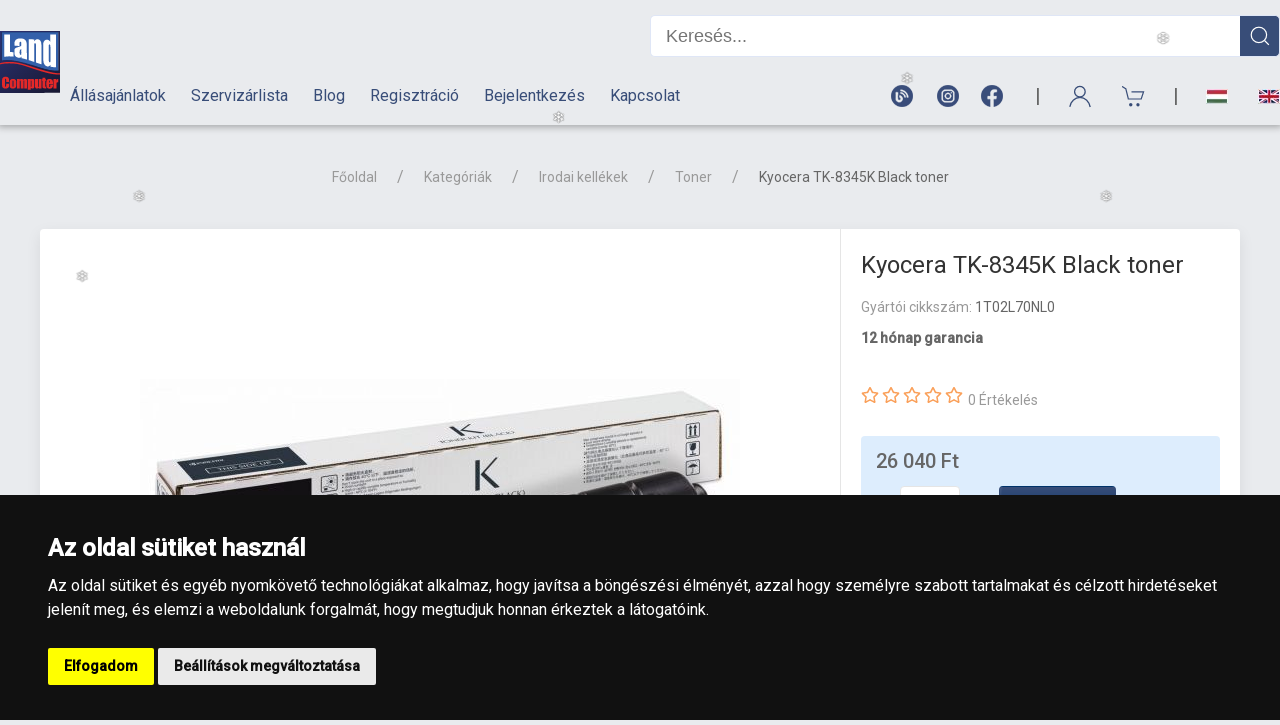

--- FILE ---
content_type: text/html; charset=UTF-8
request_url: https://landcomputer.hu/termekek/kyocera-tk-8345k-black-toner-1t02l70nl0
body_size: 20097
content:
<!DOCTYPE html>
<html lang="hu">
  <head>
	  <meta charset="UTF-8">
	<meta http-equiv="x-ua-compatible" content="ie=edge">
	<meta name="viewport" content="width=device-width, initial-scale=1">
	<title>Kyocera TK-8345K Black toner</title>
	<link rel="dns-prefetch" href="https://www.google-analytics.com" />
	<link rel="dns-prefetch" href="https://fonts.gstatic.com" />
	<link rel="dns-prefetch" href="https://www.googletagmanager.com" />
	<link rel="dns-prefetch" href="//fonts.googleapis.com"/>
	<link rel="preconnect" href="https://www.google-analytics.com">
	<link rel="preconnect" href="https://fonts.gstatic.com">
	<link rel="preconnect" href="https://fonts.googleapis.com"/>
	<!-- Google tag (gtag.js) -->
	<script async src="https://www.googletagmanager.com/gtag/js?id=G-8C082JFZNK"></script>
	<script>
	  window.dataLayer = window.dataLayer || [];
	  function gtag(){dataLayer.push(arguments);}
	  gtag('js', new Date());
	
	  gtag('config', 'G-8C082JFZNK');
	</script>
	<link href="https://fonts.googleapis.com/css2?family=Roboto:wght@400;500&display=swap" rel="stylesheet">
	<link href="/css/style_20210903_1457.css?v=20220228_1348" rel="stylesheet" type="text/css" />
	<link rel="stylesheet" href="/css/editable.css?v=1625743819">
	<script src="https://code.jquery.com/jquery-3.6.0.min.js" integrity="sha256-/xUj+3OJU5yExlq6GSYGSHk7tPXikynS7ogEvDej/m4=" crossorigin="anonymous"></script>
	<script src="/js/uikit.min.js?v=20210615"></script>
	<script src="/js/uikit-icons.min.js"></script>	
	<script src="https://cdn.jsdelivr.net/npm/@fortawesome/fontawesome-free@5.15.4/js/all.min.js"></script>
	<meta name="robots" content="index, follow" />
	<meta name="language" content="hungarian" />
	<meta name="country" content="Hungary" />
	<meta name="google-site-verification" content="gQO0RaWNoxBWDCdDmXnuZM26WfOaQl4Y-PEQe7NsxHA" />
	<meta name="author" content="2016 L&D Team Kft.">
	<meta name="copyright" content="https://landcomputer.hu/adatkezelesi-nyilatkozat">
	<meta name="generator" content="L&D Team Kft." />
	<meta name="publisher" content="L&D Team Kft." />
	<meta name="copyright" content="L&D Team Kft. 2016-2026" />
	<meta name="revisit-after" content="1 days" />	
	<meta name="content-language" content="hu, hun, hungarian" />
	<meta name="Document-state" content="Static" />
	<meta name="revisit-after" content="1 day" />
	<meta property="og:site_name" content="LandComputer webáruház" />
	<meta property="og:type" content="website" />
	<link rel="apple-touch-icon" sizes="180x180" href="/images/apple-touch-icon.png?v=20220228_1348">
	<link rel="icon" type="image/png" sizes="32x32" href="/images/favicon-32x32.png?v=20220228_1348">
	<link rel="icon" type="image/png" sizes="16x16" href="/images/favicon-16x16.png?v=20220228_1348">
	<link rel="manifest" href="/images/site.webmanifest?v=20220228_1348">
	<link rel="mask-icon" href="/images/safari-pinned-tab.svg?v=20220228_1348" color="#5bbad5">
	<link rel="shortcut icon" href="/images/favicon.ico?v=20220228_1348">
	<meta name="msapplication-TileColor" content="#0e1331">
	<meta name="msapplication-config" content="/images/browserconfig.xml?v=20220228_1348">
	<meta name="theme-color" content="#ffffff">
	<meta name="facebook-domain-verification" content="lhudpq8q4cocsp7amc23trdi4wbg8t" />
	<!-- Meta Pixel Code -->	
	<script>	
	!function(f,b,e,v,n,t,s)	
	{if(f.fbq)return;n=f.fbq=function(){n.callMethod?	
	n.callMethod.apply(n,arguments):n.queue.push(arguments)};	
	if(!f._fbq)f._fbq=n;n.push=n;n.loaded=!0;n.version='2.0';	
	n.queue=[];t=b.createElement(e);t.async=!0;	
	t.src=v;s=b.getElementsByTagName(e)[0];	
	s.parentNode.insertBefore(t,s)}(window, document,'script',	
	'https://connect.facebook.net/en_US/fbevents.js');	
	fbq('init', '1879792919173785');	
	fbq('track', 'PageView');	
	</script>	
	<noscript><img height="1" width="1" style="display:none"	
	src="https://www.facebook.com/tr?id=1879792919173785&ev=PageView&noscript=1"	
	/></noscript>	
	<!-- End Meta Pixel Code -->
	<meta name="description" content="Számítástechnikai alkatrészek kis- és nagykereskedése és számítástechnikai eszközök szervizelése, továbbá számítógépek összeszerelése egyedi igények alapján." />
	<link rel="canonical" href="https://landcomputer.hu/termekek/kyocera-tk-8345k-black-toner-1t02l70nl0">
	<meta property="og:title" content="Kyocera TK-8345K Black toner">
	<meta property="og:description" content="20000 oldal, 2552ci&lt;HTML&gt;&lt;BODY&gt;&lt;DIV STYLE=&quot;text-align:Left;font-family:Segoe UI, Lucida Sans Unicode, Verdana;font-style:normal;font-weight:normal;font-size:12;color:#000000;&quot;&gt;&lt;DIV&gt;&lt;DIV STYLE=&...">
	<meta property="og:url" content="https://www.landcomputer.hu/termekek/kyocera-tk-8345k-black-toner-1t02l70nl0">
	<meta property="og:image" content="https://www.landcomputer.hu/images/product/600/kyocera-tk-8345k-black-toner_1.jpg">
	<link rel="image_src" href="https://landcomputer.hu/images/product/600/kyocera-tk-8345k-black-toner_1.jpg">
	<meta property="og:image:secure_url" content="https://landcomputer.hu/images/product/600/kyocera-tk-8345k-black-toner_1.jpg" />
	<link rel="schema.DC" href="http://purl.org/dc/elements/1.1/">
	<meta name="DC.title" content="Kyocera TK-8345K Black toner">
	<meta name="DC.subject" content="Számítástechnikai alkatrészek kis- és nagykereskedése és számítástechnikai eszközök szervizelése, továbbá számítógépek összeszerelése egyedi igények alapján.">
	<meta name="DC.description" content="20000 oldal, 2552ci&lt;HTML&gt;&lt;BODY&gt;&lt;DIV STYLE=&quot;text-align:Left;font-family:Segoe UI, Lucida Sans Unicode, Verdana;font-style:normal;font-weight:normal;font-size:12;color:#000000;&quot;&gt;&lt;DIV&gt;&lt;DIV STYLE=&...">
	<meta name="DC.date" content="2016">
	<meta name="DC.type" content="Webshop">
	<meta name="DC.format" content="text/html">
	<link rel="DC.identifier" href="https://www.landcomputer.hu">
	<meta name="DC.coverage" content="Hungary">
	<link rel="DC.rights" href="https://www.landcomputer.hu/adatkezelesi-nyilatkozat">
	<style>
	.uk-grid + .uk-grid-medium,
	.uk-grid-medium > .uk-grid-margin,
	* + .uk-grid-margin-medium {
		margin-top: 40px !important;
	}
	@media (max-width: 1200px) {
		.uk-grid + .uk-grid,
		.uk-grid > .uk-grid-margin,
		* + .uk-grid-margin {
			margin-top: 20px !important; 
		} 
	}	
	</style>
	<script src="/js/jquery.ddslick.min.js?v=20251102_0933"></script>
  </head>
  <body>

	<div class="uk-offcanvas-content">
	  






<style>
.tm-navbar-container2 {
	background-image: url('/images/header_1629299261.jpg') !important;
	background-repeat: no-repeat !important;
	background-position: center !important;
	background-size: cover;
}
.mobil-logo {
	background-image: url('/images/header_1629299261.jpg') !important;
	background-repeat: no-repeat !important;
	background-position: center !important;
	background-size: cover;	
}
</style>
<style>
.new-header01 {
	/*font-family: Impact;*/
	font-family: 'Roboto', sans-serif;
	color:#ffffff;
	font-size:13px;
}
.new-header02 {
	
}
.kereso_border {
	/*border-top:1px solid #384d78;*/
	border-bottom:1px solid #384d78;
}
.logo {
	width: 99px;
	-webkit-transition: .15s ease-in-out;
	transition: .15s ease-in-out;	
	padding-top:11px;
	padding-bottom:10px;
}
#header-table {
	padding-left:0px;
	padding-right:0px;
}
.nav-menu {
	border-bottom:1px solid #384d78;padding-right:0px;
}

/* RESPONSIVE MOKOLÁS START */
.tm-navbar-container .uk-navbar-nav > li > a,
.tm-navbar-container .uk-navbar-item,
.tm-navbar-container .uk-navbar-toggle {
	height: 140px; 
	-webkit-transition: .15s ease-in-out;
	transition: .15s ease-in-out;
}
@media (min-width: 1300px) and (max-width: 1440px) {
	.logo {
		width: 90px;
		-webkit-transition: .15s ease-in-out;
		transition: .15s ease-in-out;
	}
	#header-table {
		padding-left:20px;
		padding-right:20px;
	}
	
}
/*
@media (min-width: 1201px) and (max-width: 1299px) {
	.logo {
		width: 99px;
		-webkit-transition: .15s ease-in-out;
		transition: .15s ease-in-out;
	}
}


@media (min-width: 1024px) and (max-width: 1200px) {
	.logo {
		width: 99px;
		-webkit-transition: .15s ease-in-out;
		transition: .15s ease-in-out;
	}
	.tm-navbar-container .uk-navbar-nav > li > a,
	.tm-navbar-container .uk-navbar-item,
	.tm-navbar-container .uk-navbar-toggle {
		  height: 60px; 
		  -webkit-transition: .15s ease-in-out;
		  transition: .15s ease-in-out;
	}
}
*/
@media (max-width: 1299px) {
  .logo {
	  width: 60px;
	  -webkit-transition: .15s ease-in-out;
	  transition: .15s ease-in-out;
	  padding-top:0px;
	  padding-bottom:0px;
  }
  .nav-menu {
	  border-bottom:0px solid #fff !important;
  }
  .tm-navbar-container {
	  border-bottom: 0px solid #384d78;
  }
  .tm-navbar-container .uk-navbar-nav > li > a,
  .tm-navbar-container .uk-navbar-item,
  .tm-navbar-container .uk-navbar-toggle {
		height: 60px; 
		-webkit-transition: .15s ease-in-out;
		transition: .15s ease-in-out;
  }
}
.header-search {
	float:left !important;
	height: 42px !important;
	width: 590px !important;
	
	border-top:1px solid #dfe6f6 !important;
	border-bottom:1px solid #dfe6f6 !important;
	border-left:1px solid #dfe6f6 !important;
	border-right:0px solid #dfe6f6 !important;	
	border-bottom-left-radius: 5px !important;
	border-bottom-right-radius: 0px !important;
	border-top-left-radius: 5px !important;
	border-top-right-radius: 0px !important;
	
	font-size:18px !important;
	padding-left:15px !important;
	padding-right: 15px !important;
	-webkit-appearance: none !important;
}
.header-search:focus {
	outline: none;
}
.header-search-btn {
	width:40px;
	height: 42px;
	float:left;
	background-color:#384d78;
	color:#ffffff;
	border-top:1px solid #dfe6f6;
	border-bottom:1px solid #dfe6f6;
	border-right:1px solid #dfe6f6;
	border-bottom-left-radius: 0px;
	border-bottom-right-radius: 5px;
	border-top-left-radius: 0px;
	border-top-right-radius: 5px;
	box-sizing: border-box;
	padding-top:7px;
	text-align: center;
	cursor: pointer;
}

.header-search-main {
	position: absolute !important;
	top:50px !important;
}
.header-bottom-box {
	position: absolute !important;
	top:123px !important;
}
.header-bottom-btn2 {
	/*font-family: Impact;*/
	/*background: linear-gradient(90deg, #ae1f0f 0%, #d5210a 50%, #ae1f0f 100%);*/
	box-sizing: border-box;
	color:#ed2124;
	padding-top:6px;
	padding-bottom:6px;
	text-align: center;
	font-size:16px;
	transition: all 0.5s !important;
	padding-right:25px;
}
.header-bottom-btn-border {
	border-left: 1px solid #ffffff !important;
}
.header-bottom-btn2:hover {
	color: #034a30;
	transition: all 0.5s !important;
}
.tm-navbar-container {
	border-bottom: 0px solid #384d78;
	-webkit-box-shadow: 0px 0px 7px 2px rgba(0,0,0,0.3); 
	box-shadow: 0px 0px 7px 2px rgba(0,0,0,0.3);
}
#search_result {
	width: 630px;
	right:0px;
	position: absolute;
	top:65px;
	z-index:9999;
	border-radius: 5px;
	background-color:#ffffff;
	box-sizing: border-box;
	padding-left: 15px;
	padding-right: 15px;
	-webkit-box-shadow: 5px 5px 8px 0px rgba(0,0,0,0.3);
	-moz-box-shadow: 5px 5px 8px 0px rgba(0,0,0,0.3);
	box-shadow: 5px 5px 8px 0px rgba(0,0,0,0.3);
}
@media (max-width: 960px) {
	#search_result {
		width: 100%;
		right:0px;
		top:65px;
	}
}

input[type="search"] {
	-webkit-appearance: none;
	-webkit-border-radius: 0;
}
.hbb1 {
	border-top-left-radius: 3px;
}
.hbb2 {
	border-top-right-radius: 3px;
}

.tm-toolbar-container .uk-navbar-item, .tm-toolbar-container .uk-navbar-nav > li > a, .tm-toolbar-container .uk-navbar-toggle {
	height: 27px !important;
}

.uk-navbar-item, .uk-navbar-nav > li > a, .uk-navbar-toggle {
	min-height: 27px !important;
}
@media (min-width: 960px) {
	.keresesheader {
		display: none;
	}
}
@media (max-width: 960px) {
	.headertelefon, .headermarker {
		display: none;
	}
	.tm-navbar-button {
		padding-left: 7px !important;
		padding-right: 7px !important;
	}
}

.header-info {
	color:#384d78;
	font-weight: 600;
	transition: all 0.5s !important;
}
.header-info:hover {
	color:#034a30;
	transition: all 0.5s !important;
}
.search-margin {
	margin-left:40px;
}
.hi2:hover {
	color:#fff !important;
}

@media (max-width: 1460px) {
	.header-info {
		font-size:13px !important;
		transition: all 0.5s !important;
	}
	.hi2 {
		font-size:10px !important;
	}
	.search-margin {
		margin-left:30px;
	}
}
@media (max-width: 1315px) {
	.header-info {
		font-size:12px !important;
		transition: all 0.5s !important;
	}
	.hi2 {
		font-size:10px !important;
	}
	.search-margin {
		margin-left:20px;
	}
}
@media (max-width: 1299px) {
	.header-info {
		display: none;
	}
}

@media (max-width: 330px) {
	
	.mobile-resp {
		display: none;
	}
	
}

#nav-icon3 {
	width: 32px;
	height: 40px;
	position: relative;
	-webkit-transform: rotate(0deg);
	-moz-transform: rotate(0deg);
	-o-transform: rotate(0deg);
	transform: rotate(0deg);
	-webkit-transition: .5s ease-in-out;
	-moz-transition: .5s ease-in-out;
	-o-transition: .5s ease-in-out;
	transition: .5s ease-in-out;
	cursor: pointer;
	/*scale: 0.38;*/
	padding-right:0px !important;
	padding-left: 0px;
	margin-left: 14px;
	margin-right: 14px;
	top:8px;
}
	
#nav-icon3 span {
	display: block;
	position: absolute;
	height: 3px;
	width: 100%;
	background: #384d78;
	border-radius: 9px;
	opacity: 1;
	left: 0;
	-webkit-transform: rotate(0deg);
	-moz-transform: rotate(0deg);
	-o-transform: rotate(0deg);
	transform: rotate(0deg);
	-webkit-transition: .25s ease-in-out;
	-moz-transition: .25s ease-in-out;
	-o-transition: .25s ease-in-out;
	transition: .25s ease-in-out;
}
	
#nav-icon3 span:nth-child(1) {
	top: 0px;
}
	
#nav-icon3 span:nth-child(2),#nav-icon3 span:nth-child(3) {
	top: 10px;
}

#nav-icon3 span:nth-child(4) {
	top: 20px;
}

#nav-icon3.open span:nth-child(1) {
	top: 20px;
	width: 0%;
	left: 50%;
}

#nav-icon3.open span:nth-child(2) {
	-webkit-transform: rotate(45deg);
	-moz-transform: rotate(45deg);
	-o-transform: rotate(45deg);
	transform: rotate(45deg);
}

#nav-icon3.open span:nth-child(3) {
	-webkit-transform: rotate(-45deg);
	-moz-transform: rotate(-45deg);
	-o-transform: rotate(-45deg);
	transform: rotate(-45deg);
}

#nav-icon3.open span:nth-child(4) {
	top: 18px;
	width: 0%;
	left: 50%;
}
.header-info {
	color:#ffffff;
}
.tm-navbar-button, .header-bottom-btn2 {
	color:#ffffff;
}	
</style>

<!-- 2021.10.22. START -->
<style>
.tm-navbar-container:not(.uk-navbar-transparent) {
	background: #e9ebee !important;
}
.header-info {
	color: #384d78;
}
.header-bottom-btn2 {
	color: #384d78;
}
.uk-container2 {
	/*width: 1120px;*/
}
@media (min-width: 1115px) {
	.uk-container2 {
		padding-left: 0px !important;
		padding-right: 0px !important;
	}
}
.tm-navbar-button .uk-badge {
	top:-10px;
}
</style>
<!-- 2021.10.22. END -->
<header uk-sticky="cls-active: tm-navbar-container-fixed" style="z-index:1005 !important;">
	<div class="uk-navbar-container tm-navbar-container">
		<table border="0" cellpadding="0" cellspacing="0" width="100%" style="max-width:1490px;margin-left:auto;margin-right:auto;" id="header-table">
			<tr>
				<td>
					<div class="uk-navbar-left">
						<a class="uk-logo" style="padding-left:0px !important;" href="/">
							<img src="/images/logo.svg?v=20220204_1653" width="99" height="103" class="logo" alt="Logo">
						</a>
					</div>
				</td>
				<td>
		<div class="uk-container2 nav-menu" uk-navbar>
			<div class="uk-navbar-left uk-visible@l" style="width: 100% !important;">				
				<a href="mailto:info@landcomputer.hu"><span class="header-info">info@landcomputer.hu</span></a>
				<!--
				<span class="header-info hi2">&nbsp;&nbsp;&nbsp;&nbsp;|&nbsp;&nbsp;&nbsp;&nbsp;</span>
				<a href="tel:+3614620310"><span class="header-info">+36 1 462 0310</span></a>
				-->
				<span class="header-info hi2">&nbsp;&nbsp;&nbsp;&nbsp;|&nbsp;&nbsp;&nbsp;&nbsp;</span>
				<a href="tel:+3614454161"><span class="header-info">+36 1 445 4161</span></a>
				<span class="header-info hi2">&nbsp;&nbsp;&nbsp;&nbsp;|&nbsp;&nbsp;&nbsp;&nbsp;</span>
				<a href="tel:+3614620310"><span class="header-info">+36 70 626 8400</span></a>
			</div>
			
			<div class="uk-navbar-right uk-visible@l search-margin" style="margin-bottom:10px;">				
				<form method="get" action="/kereses/" autocomplete="off" id="header-search-form" style="width:630px;padding-top:15px;">
					<input type="search" id="search" name="q" class="header-search" placeholder="Keresés..." autofocus>
					<div class="header-search-btn">
						<span uk-icon="icon: search; ratio: 1.1"></span>
					</div>
				</form>
				<script>
				function debounce(cb, interval, immediate) {
					var timeout;	
					return function() {
						var context = this, args = arguments;
						var later = function() {
							timeout = null;
							if (!immediate) cb.apply(context, args);
						};          
						var callNow = immediate && !timeout;
						clearTimeout(timeout);
						timeout = setTimeout(later, interval);
						if (callNow) cb.apply(context, args);
					};
				};
				function keyPressCallback() {
					var ertek = $("#search").val();
					kereso(ertek);
				}
				document.getElementById('search').onkeypress = debounce(keyPressCallback, 700);
				</script>
			</div>
			
			<div id="search_result"></div>
			
			<!-- MOBIL HEAD -->
			<div class="uk-navbar-right uk-hidden@l">
				<a name="Magyar" alt="Magyar" title="Magyar" class="uk-navbar-toggle tm-navbar-button" href="/hu">
					<img src="https://landcomputer.hu/images/flags/hun.webp" width="22" height="15" alt="Magyar" class="mobile-resp" />
				</a>
				<a name="Angol" alt="Angol" title="Angol" class="uk-navbar-toggle tm-navbar-button" href="/en">
					<img src="https://landcomputer.hu/images/flags/eng.webp" width="22" height="15" alt="English" class="mobile-resp" />
				</a>
					
				<span class="mobile-resp" style="font-size:20px;padding-left:15px;padding-right:5px;">|</span>
				
				<a name="Keresés" alt="Keresés" title="Keresés" class="uk-navbar-toggle tm-navbar-button keresesheader" href="#" uk-search-icon style="color:#384d78;"></a>
				<div class="uk-navbar-dropdown uk-padding-small uk-margin-remove" uk-drop="mode: click;cls-drop: uk-navbar-dropdown;boundary: .tm-navbar-container;boundary-align: true;pos: bottom-justify;flip: x">
					<div class="uk-container">
						<div class="uk-grid-small uk-flex-middle" uk-grid>
							<div class="uk-width-expand">
								<form class="uk-search uk-search-navbar uk-width-1-1" method="get" action="/kereses/" autocomplete="off">
									<input onkeyup="kereso(this.value)" class="uk-search-input" type="search" id="search" name="q" placeholder="Keresés..." autofocus>
								</form>
							</div>
							<div class="uk-width-auto"><a class="uk-navbar-dropdown-close" href="#" uk-close></a></div>
						</div>
						
					</div>
				</div>
				
				<a name="Felhasználói menü" alt="Felhasználói menü" title="Felhasználói menü" class="uk-navbar-item uk-link-muted tm-navbar-button" uk-icon="icon: user; ratio: 1.2" style="height:0px;color:#384d78;"></a>
				
				<div class="uk-padding-small uk-margin-remove" uk-dropdown="mode: click;pos: bottom-right; offset: -10; delay-hide: 200;" style="min-width: 150px;">
					<ul class="uk-nav uk-dropdown-nav">
											<li><a href="/regisztracio">Regisztráció</a></li>
						<li><a href="/bejelentkezes">Bejelentkezés</a></li>
										</ul>
				</div>
				<a name="Kosár" alt="Kosár" title="Kosár" class="uk-navbar-item uk-link-muted tm-navbar-button" href="/kosar" uk-toggle="target: #cart-offcanvas" onclick="return false" style="height:0px;color:#384d78;padding-right:0px !important;">
					<span uk-icon="icon: cart; ratio: 1.2"></span>
					<span class="knum"></span>
				</a>
				
				<span style="font-size:20px;padding-left:15px;padding-right:5px;">|</span>

				<div id="nav-icon3" class="uk-navbar-toggle uk-hidden@l" uk-toggle="target: #nav-offcanvas">
				  <span></span>
				  <span></span>
				  <span></span>
				  <span></span>
				</div>
				
				<script>
				$(document).ready(function(){
					$('#nav-icon3').click(function(){
						$(this).toggleClass('open');
					});
					setInterval(function() {
						hamburgerstatus();
					}, 250);
				});
				

				function hamburgerstatus() {
					if($('#nav-offcanvas').css('display') == 'none') {
						$("#nav-icon3").removeClass('open');
					}
				}
				</script>
			</div>
		</div>
		<div class="uk-container2" uk-navbar>

			<div class="uk-navbar-left uk-visible@l">
				<a href="/allasajanlatok"><div class="header-bottom-btn2">Állásajánlatok</div></a>
				<!--<a href="/karrier"><div class="header-bottom-btn2">Karrier</div></a>-->
				<a href="/szerviz"><div class="header-bottom-btn2">Szervizárlista</div></a>
				<a href="https://landcomputer.blog.hu/" target="_blank"><div class="header-bottom-btn2">Blog</div></a>
								<a href="/regisztracio"><div class="header-bottom-btn2">Regisztráció</div></a>
				<a href="/bejelentkezes"><div class="header-bottom-btn2">Bejelentkezés</div></a>
								<a href="/kapcsolat"><div class="header-bottom-btn2">Kapcsolat</div></a>
			</div>

			<div class="uk-navbar-right uk-visible@l">			
				<a name="Blog" alt="Blog" title="Blog" class="uk-navbar-item uk-link-muted tm-navbar-button" href="https://landcomputer.blog.hu/" target="_blank" style="height:0px;color:#384d78;font-size:22px;padding-left:12px;padding-right:12px;">
					<img src="/images/header_blog.webp" alt="Blog" width="22" height="22" />
				</a>
				
				<a name="Instagram" alt="Instagram" title="Instagram" class="uk-navbar-item uk-link-muted tm-navbar-button" href="https://www.instagram.com/land_computer/" target="_blank" style="height:0px;color:#384d78;font-size:22px;padding-left:12px;padding-right:10px;">
					<img src="/images/header_instagram.webp" alt="Instagram" width="22" height="22" />
				</a>
				
				<a name="Facebook" alt="Facebook" title="Facebook" class="uk-navbar-item uk-link-muted tm-navbar-button" href="https://www.facebook.com/landcomputer.hu/" target="_blank" style="height:0px;color:#384d78;font-size:22px;padding-left:12px;padding-right:20px;">
					<img src="/images/header_fb.webp" alt="Facebook" width="22" height="22" />
				</a>
				
				<span style="font-size:20px;padding-left:12px;padding-right:12px;">|</span>
				
				<a name="Keresés" alt="Keresés" title="Keresés" class="uk-navbar-toggle tm-navbar-button keresesheader" href="#" uk-search-icon></a>
				<div class="uk-navbar-dropdown uk-padding-small uk-margin-remove" uk-drop="mode: click;cls-drop: uk-navbar-dropdown;boundary: .tm-navbar-container;boundary-align: true;pos: bottom-justify;flip: x">
					<div class="uk-container">
						<div class="uk-grid-small uk-flex-middle" uk-grid>
							<div class="uk-width-expand">
								<form class="uk-search uk-search-navbar uk-width-1-1" method="get" action="/kereses/" autocomplete="off">
									<input onkeyup="kereso(this.value)" class="uk-search-input" type="search" id="search" name="q" placeholder="Keresés..." autofocus>
								</form>
							</div>
							<div class="uk-width-auto"><a class="uk-navbar-dropdown-close" href="#" uk-close></a></div>
						</div>
					</div>
				</div>
				<a name="Felhasználói menü" alt="Felhasználói menü" title="Felhasználói menü" class="uk-navbar-item uk-link-muted tm-navbar-button" uk-icon="icon: user; ratio: 1.2" style="height:0px;color:#384d78;"></a>
				<div class="uk-padding-small uk-margin-remove" uk-dropdown="mode: click;pos: bottom-right; offset: -10; delay-hide: 200;" style="min-width: 150px;">
					<ul class="uk-nav uk-dropdown-nav">
											<li><a href="/regisztracio">Regisztráció</a></li>
						<li><a href="/bejelentkezes">Bejelentkezés</a></li>
										</ul>
				</div>
				<a name="Kosár" alt="Kosár" title="Kosár" class="uk-navbar-item uk-link-muted tm-navbar-button" href="/kosar" uk-toggle="target: #cart-offcanvas" onclick="return false" style="height:0px;color:#384d78;">
					<span uk-icon="icon: cart; ratio: 1.2"></span>
					<span class="knum"></span>
				</a>
				
				<span style="font-size:20px;padding-left:12px;padding-right:12px;">|</span>
			
				<a name="Magyar" alt="Magyar" title="Magyar" class="uk-navbar-toggle tm-navbar-button" href="/hu" style="height:0px;">
					<img src="https://landcomputer.hu/images/flags/hun.webp" width="22" height="15" alt="Magyar" />
				</a>
				
				<a name="Angol" alt="Angol" title="Angol" class="uk-navbar-toggle tm-navbar-button" href="/en" style="height:0px;padding-top:29px;padding-bottom:29px;padding-right:0px !important;">
				<img src="https://landcomputer.hu/images/flags/eng.webp" width="22" height="15" alt="Angol" />
			</a>
			</div>
		</div>
				</td>
			</tr>
		</table>
	</div>
</header>
<script>
$(".header-search-btn").click(function() {
	$("#header-search-form").submit();
});
	
function kereso(ertek) {
	var num = ertek.length;
	if(num >= 3) {
		$('#search_result').html('<div style="text-align:center;padding-top:30px;padding-bottom:30px;"><img src="/images/loading2.gif" /></div>');
		$('#search_result').addClass('kereso_border');
		var dataString = 'q='+ertek;
		$.ajax({
			type: "POST",
			url: "/core/kereso_ajax.php",
			data: dataString,
			cache: false,
			success: function(result){
				$('#search_result').html(result);
			}
		});
	} else {
		$('#search_result').html('');
		$('#search_result').removeClass('kereso_border');
	}
}
</script>

<!-- HÓ START -->
<style>
.snowflake {
	color: #fff;
	font-size: 1em;
	font-family: Arial;
	text-shadow: 0 0 1px #000;
}
	
@-webkit-keyframes snowflakes-fall{0%{top:-10%}100%{top:100%}}@-webkit-keyframes snowflakes-shake{0%{-webkit-transform:translateX(0px);transform:translateX(0px)}50%{-webkit-transform:translateX(80px);transform:translateX(80px)}100%{-webkit-transform:translateX(0px);transform:translateX(0px)}}@keyframes snowflakes-fall{0%{top:-10%}100%{top:100%}}@keyframes snowflakes-shake{0%{transform:translateX(0px)}50%{transform:translateX(80px)}100%{transform:translateX(0px)}}.snowflake{position:fixed;top:-10%;z-index:9999;-webkit-user-select:none;-moz-user-select:none;-ms-user-select:none;user-select:none;cursor:default;-webkit-animation-name:snowflakes-fall,snowflakes-shake;-webkit-animation-duration:10s,3s;-webkit-animation-timing-function:linear,ease-in-out;-webkit-animation-iteration-count:infinite,infinite;-webkit-animation-play-state:running,running;animation-name:snowflakes-fall,snowflakes-shake;animation-duration:10s,3s;animation-timing-function:linear,ease-in-out;animation-iteration-count:infinite,infinite;animation-play-state:running,running}.snowflake:nth-of-type(0){left:1%;-webkit-animation-delay:0s,0s;animation-delay:0s,0s}.snowflake:nth-of-type(1){left:10%;-webkit-animation-delay:1s,1s;animation-delay:1s,1s}.snowflake:nth-of-type(2){left:20%;-webkit-animation-delay:6s,.5s;animation-delay:6s,.5s}.snowflake:nth-of-type(3){left:30%;-webkit-animation-delay:4s,2s;animation-delay:4s,2s}.snowflake:nth-of-type(4){left:40%;-webkit-animation-delay:2s,2s;animation-delay:2s,2s}.snowflake:nth-of-type(5){left:50%;-webkit-animation-delay:8s,3s;animation-delay:8s,3s}.snowflake:nth-of-type(6){left:60%;-webkit-animation-delay:6s,2s;animation-delay:6s,2s}.snowflake:nth-of-type(7){left:70%;-webkit-animation-delay:2.5s,1s;animation-delay:2.5s,1s}.snowflake:nth-of-type(8){left:80%;-webkit-animation-delay:1s,0s;animation-delay:1s,0s}.snowflake:nth-of-type(9){left:90%;-webkit-animation-delay:3s,1.5s;animation-delay:3s,1.5s}
</style>

<div class="snowflakes" aria-hidden="true">
  <div class="snowflake">
  ❅
  </div>
  <div class="snowflake">
  ❅
  </div>
  <div class="snowflake">
  ❆
  </div>
  <div class="snowflake">
  ❄
  </div>
  <div class="snowflake">
  ❅
  </div>
  <div class="snowflake">
  ❆
  </div>
  <div class="snowflake">
  ❄
  </div>
  <div class="snowflake">
  ❅
  </div>
  <div class="snowflake">
  ❆
  </div>
  <div class="snowflake">
  ❄
  </div>
</div>
<!-- HÓ END -->

<style>
.fixstick {
	position: fixed;
	/*left:-13px;*/
	left:-9px;
	/*top:17%;*/
	bottom: 55px;
	z-index:9999;
	transform: rotate(180deg);
}
.fixstick-mobil {
	display: none;
}
@media (max-width: 1200px) {
	.fixstick {
		/*display: none;*/
		top:50%;
	}	
}
@media (max-width: 960px) {
	.fixstick {
		display: none;
	}
	.fixstick-mobil {
		/*display: none;*/
		display: block;
		position: fixed;
		right:-9px;
		bottom:55px;
		z-index:1000 !important;
		transform: scale(0.9);
	}
}
</style>
<!--
<div class="fixstick">
	<a href="/iskolakezdes"><img alt="Iskolakezdési ajánlataink" src="/images/iskolakezdesi_sticky02.png?v=1" width="80%" /></a>
</div>
<div class="fixstick-mobil">
	<a href="/iskolakezdes"><img alt="Iskolakezdési ajánlataink" src="/images/iskolakezdesi_sticky02.png?v=2" width="80%" /></a>
</div>
-->	  <main>
		<section class="uk-section uk-section-small" data-product-name="Kyocera TK-8345K Black toner" data-product-id="8950" data-product-price="26040" data-product-brand="Kyocera" data-product-category="Irodai kellékek / Toner" itemscope="" itemtype="http://schema.org/Product">
			<meta itemprop="productId" content="1T02L70NL0">
			<meta itemprop="name" content="Kyocera TK-8345K Black toner">
			<meta itemprop="brand" content="Kyocera">
			<meta itemprop="description" content="20000 oldal, 2552ci&lt;HTML&gt;&lt;BODY&gt;&lt;DIV STYLE=&quot;text-align:Left;font-family:Segoe UI, Lucida Sans Unicode, Verdana;font-style:normal;font-weight:normal;font-size:12;color:#000000;&quot;&gt;&lt;DIV&gt;&lt;DIV STYLE=&..." />
			<meta itemprop="sku" content="1T02L70NL0">
			<meta itemprop="mpn" content="1T02L70NL0">
		  <div class="uk-container">
			<div class="uk-grid-medium uk-child-width-1-1" uk-grid>
			  <div class="uk-text-center">
				<ul class="uk-breadcrumb uk-flex-center uk-margin-remove">
				  <li><a href="/">Főoldal</a></li>
				  <li><a href="/kategoriak">Kategóriák</a></li>
				  <li><a href="/kategoriak/irodai-kellekek">Irodai kellékek</a></li>
				  <li><a href="/kategoriak/irodai-kellekek/toner">Toner</a></li>
				  <li><span>Kyocera TK-8345K Black toner</span></li>
				</ul>
				<!--<h1 class="uk-margin-small-top uk-margin-remove-bottom" itemprop="name">Kyocera TK-8345K Black toner</h1>-->
			  </div>
			  <div>
				<div class="uk-grid-medium uk-child-width-1-1" uk-grid>
				  <div>
					<div class="uk-card uk-card-default uk-card-small tm-ignore-container">
					  <div class="uk-grid-small uk-grid-collapse uk-grid-match" uk-grid>
						<div class="uk-width-1-1 uk-width-expand@m">
						  <div class="uk-grid-collapse uk-child-width-1-1" uk-slideshow="finite: true; ratio: 4:3;" uk-grid>
							<div>
								<ul class="uk-slideshow-items">
								
									<li>
										<a data-fancybox="gallery" href="/images/product/600/kyocera-tk-8345k-black-toner_1.jpg">
											<figure class="tm-media-box-wrap">
												<img class="lozad" data-src="/images/product/600/kyocera-tk-8345k-black-toner_1.jpg" title="Kyocera TK-8345K Black toner" alt="Kyocera TK-8345K Black toner" itemprop="image">
											</figure>
										</a>
									</li>
																  </ul>						  
							</div>
							<div>
							  <div class="uk-card-body uk-flex uk-flex-center">
								<div class="uk-width-1-2 uk-visible@s">
								  <div uk-slider="finite: true">
									<div class="uk-position-relative">
									  <div class="uk-slider-container">
										<ul class="tm-slider-items uk-slider-items uk-child-width-1-4 uk-grid uk-grid-small">
											
												<li uk-slideshow-item="0">
													<div class="tm-ratio tm-ratio-1-1">
														<span class="tm-media-box tm-media-box-frame cursors">
															<figure class="tm-media-box-wrap">
																<img class="lozad" data-src="/images/product/64/kyocera-tk-8345k-black-toner_1.jpg" alt="Kyocera TK-8345K Black toner" title="Kyocera TK-8345K Black toner" alt="Kyocera TK-8345K Black toner">
															</figure>
														</span>
													</div>
												</li>
																						</ul>
										<div>
											<a name="Elöző" alt="Elöző" title="Elöző" class="uk-position-center-left-out uk-position-small" href="#" uk-slider-item="previous" uk-slidenav-previous></a>
											<a name="Következő" alt="Következő" title="Következő" class="uk-position-center-right-out uk-position-small" href="#" uk-slider-item="next" uk-slidenav-next></a>
										</div>
									  </div>
									</div>
								  </div>
								</div>
								<ul class="uk-slideshow-nav uk-dotnav uk-hidden@s"></ul>
							  </div>
							</div>
						  </div>
						</div>
						<div class="uk-width-1-1 uk-width-1-3@m tm-product-info">
						  <div class="uk-card-body">
							<div class="uk-margin">
							  <div class="uk-grid-small uk-child-width-1-1" uk-grid>
								<div class="uk-flex uk-flex-middle">
									<h3 itemprop="name">Kyocera TK-8345K Black toner</h3>
								</div>
							  </div>
								
								
							  <div class="uk-grid-small" uk-grid>
								<div class="uk-margin">
									<ul class="uk-list uk-text-small uk-margin-remove">
																				<li><span class="uk-text-muted">Gyártói cikkszám: </span><span>1T02L70NL0</span></li>
																				
										<li><span class="uk-text-bold">12 hónap garancia</span></li>									</ul>
								</div>
								<div class="uk-flex uk-flex-middle">
								  <ul class="uk-iconnav uk-margin-xsmall-bottom tm-rating">
									<li><span class="uk-text-warning far fa-star"></span></li>
									<li><span class="uk-text-warning far fa-star"></span></li>
									<li><span class="uk-text-warning far fa-star"></span></li>
									<li><span class="uk-text-warning far fa-star"></span></li>
									<li><span class="uk-text-warning far fa-star"></span></li>
								  </ul>
								  <div class="uk-margin-xsmall-left">
									  									  <a class="uk-text-meta js-scroll-to-description" href="#description" onclick="UIkit.switcher('.js-product-switcher').show(2);">0 Értékelés</a>
								  </div>
																								<span itemprop="aggregateRating" itemscope="" itemtype="http://schema.org/AggregateRating">
									<meta itemprop="bestRating" content="5">
									<meta itemprop="worstRating" content="1">
									<meta itemprop="ratingValue" content="5">
									<meta itemprop="ratingCount" content="1">
								</span>
																</div>
								<div>
																	</div>
							  </div>
							</div>
							
							<!-- OUTLET START -->
														<!-- OUTLET END -->
							
							<div class="uk-margin">
																
								
								<!-- PC CONF V2 START -->
																<!-- PC CONF V2 END -->
								
								<!-- PC CONF V2.2 START -->
																<!-- PC CONF V2.2 END -->
								
								
								
								
							  <div class="uk-padding-small uk-background-primary-lighten uk-border-rounded">
								<div class="uk-grid-small uk-child-width-1-1" itemprop="offers" itemscope itemtype="http://schema.org/Offer" uk-grid>
									<meta itemprop="price" content="26040" />
									<meta itemprop="priceValidUntil" content="2026-01-24" />
									<meta itemprop="url" content="https://www.landcomputer.hu/termekek/kyocera-tk-8345k-black-toner-1t02l70nl0">
									<meta itemprop="priceCurrency" content="HUF" />
									<meta itemprop="availability" content="InStock" />
								  <div>
																		
																		
									<div id="tm-product-full_price" class="tm-product-card-price" uk-tooltip="nettó 20 500 Ft<br />bruttó 26 040 Ft">
										26 040 Ft
									</div>
								  </div>
								  <div>
									<div class="uk-grid-small" uk-grid>
									  <div>
										  <span onclick="increment(-1, 'item-num')" uk-icon="icon: minus; ratio: .75" style="cursor:pointer;"></span>
										  <input class="uk-input tm-quantity-input" id="item-num" type="text" maxlength="3" value="1"/>
										  <span onclick="increment(+1, 'item-num')" uk-icon="icon: plus; ratio: .75" style="cursor:pointer;"></span>
									  </div>
									  <div>
										<button class="uk-button uk-button-tertiary tm-product-add-button tm-shine kosarba" rel="8950" keszlet="1" k_nyilvan="0" k_num="0" k_num2="0" hirdetes="0">Kosárba</button>
									  </div>
									  <div class="uk-width-auto uk-width-expand@s uk-flex uk-flex-middle uk-text-meta">
										  <span class="uk-margin-small-right tm-action-button-active kedvencekhez" title="Kedvencekhez" data-id="8950" data-user=0>
										  <span uk-icon="icon: heart; ratio: .75;"></span><span class="tm-product-card-action-text">Kedvencekhez</span>										  </span>
									  </div>
									  									</div>
								  </div>
								</div>
							  </div>
							</div>
								
							
							
														
							
							<div class="uk-margin">
							  <div class="uk-padding-small uk-border-rounded" style="background-color:rgba(255, 0, 0, 0.8);color:white">
								<div class="uk-grid-small uk-child-width-1-1 uk-text-small" uk-grid>
								  <div>
									<div class="uk-grid-collapse" uk-grid>
										<div>
											<div class="uk-text-bolder">
												Üzleteinkben az elektronikus fizetés mód kizárólag átutalással érhető el, bankkártyás fizetésre nincs lehetőség.											</div>
										</div>
									</div>
								  </div>
								</div>
							  </div>
							</div>
							
							
							
							<div class="uk-margin">
								<div class="uk-padding-small uk-background-muted uk-border-rounded">
									<div class="uk-grid-small uk-child-width-1-1 uk-text-small" uk-grid>
										<div>
										<!-- KÉSZLET 2.0 START -->	
										
												<div class="uk-grid-collapse" uk-grid>
													<span class="uk-margin-xsmall-right" uk-icon="cart"></span>
													<div>
														<div class="uk-text-bolder" style="color:red;">Rendelésre</div>
														<div class="uk-text-bolder">Külső beszállítónál készleten (1-2 munkanap)</div>
														<div class="uk-text-xsmall uk-text-muted">Érdeklődj telefonon vagy e-mailben!</div>
													</div>
																						<!-- KÉSZLET 2.0 END -->
										</div>
									</div>
								</div>
							</div>

							</div>
							<div class="uk-margin">
																
																
								<ul class="uk-list uk-text-small uk-margin-remove"><li><span class="uk-text-muted">Adatok: </span><span>20000 oldal, 2552ci</span></li></ul>								
								
																								<div class="uk-margin-small-top">
									<a class="uk-link-heading js-scroll-to-description" href="#description" onclick="UIkit.switcher('.js-product-switcher').show(1);">
										<span class="tm-pseudo">Részletes specifikációk</span>
										<span class="uk-margin-xsmall-left" uk-icon="icon: chevron-down; ratio: .75;"></span>
									</a>
								</div>
																							</div>
						  </div>
						  
						</div>
						<div class="uk-width-1-1 tm-product-description" id="description">
						  <header>
							<nav class="tm-product-nav" uk-sticky="offset: 100; bottom: #description; cls-active: tm-product-nav-fixed;">
							  <ul class="uk-subnav uk-subnav-pill js-product-switcher uk-termeklap" uk-switcher="connect: .js-tabs">
								<li><a class="js-scroll-to-description" href="#description">Leírás</a></li>																<li><a class="js-scroll-to-description" href="#description">Specifikáció</a></li>								<li><a class="js-scroll-to-description" href="#description">Értékelések<span>(0)</span></a></li>
															  </ul>
							</nav>
						  </header>
						  <div class="uk-card-body">
							<div class="uk-switcher js-product-switcher js-tabs">

							  <!-- LEÍRÁS -->
							  <section>
								<article class="uk-article">
								  <div class="uk-article-body">
									  20000 oldal, 2552ci<br /><HTML><BODY><DIV STYLE="text-align:Left;font-family:Segoe UI, Lucida Sans Unicode, Verdana;font-style:normal;font-weight:normal;font-size:12;color:#000000;"><DIV><DIV STYLE="font-family:segoe ui;"><P><SPAN /></P></DIV></DIV></DIV></BODY></HTML>
<hr>
<center>
<span style="font-size:0.8em">
Az itt található információk a gyártók által megadott adatok, melyet a gyártók bármikor, előzetes bejelentés nélkül megváltoztathatnak.<br />
Kérjük, tájékozódjon a megrendelés leadása előtt, mert a változásért, eltérésért nem tudunk felelősséget vállalni!<br />
A fent látható képek illusztrációk, a termék a valóságban eltérő lehet.
</span>
</center>
								  </div>
								</article>
							  </section>

							  
							  							  							  <!-- SPECIFIKÁCIÓ -->
							  <section>
								<h2>Specifikáció</h2>
								<table class="uk-table uk-table-divider uk-table-justify uk-table-responsive">
									<tr><th class="uk-width-medium">Adatok</th><td class="uk-table-expand">20000 oldal, 2552ci</td></tr>								</table>
							  </section>
							  							  							  
							  
							  
							  <!-- ÉRTÉKELÉS -->
							  <section>
								<div class="uk-grid-small uk-grid-divider" uk-grid>
								  <div class="uk-width-1-1 uk-width-1-5@s uk-text-center tm-reviews-column">
									<div class="uk-text-meta uk-text-uppercase">átlagos értékelés</div>
									<div class="uk-heading-primary">0</div>
									<div class="uk-flex uk-flex-center">
									  <ul class="uk-iconnav tm-rating">
										<li><span class="uk-text-warning far fa-star"></span></li>
										<li><span class="uk-text-warning far fa-star"></span></li>
										<li><span class="uk-text-warning far fa-star"></span></li>
										<li><span class="uk-text-warning far fa-star"></span></li>
										<li><span class="uk-text-warning far fa-star"></span></li>
									  </ul>
									</div>
									<div class="uk-margin-small-top uk-text-meta">0 értékelés alapján</div>
									<button class="uk-button uk-button-tertiary uk-margin-top uk-width-1-1" uk-toggle="target: #review">Értékelés írása</button>
								  </div>
								  <div class="uk-width-1-1 uk-width-expand@s">
									<div class="uk-grid-small uk-grid-divider uk-child-width-1-1" uk-grid>
										
											<article>
											<section class="uk-grid-small uk-child-width-1-1" uk-grid>
											  <header>
												<div class="uk-h4 uk-margin-remove">Legyél Te az első, aki értékelést ír!</div>
											  </header>
											  <div>
												<div><p></p></div>
											  </div>
											</section>
										  </article>
																				</div>
								  </div>
								</div>
							  </section>
							</div>
						  </div>
						</div>
												<div class="uk-width-1-1 tm-product-description" id="price_chart" >
							<div class="uk-card-body">
							<div id="chart_div" style="width:100%;height:20vh;"></div>
							</div>
						</div>
											  </div>
					</div>
				  </div>
				  <!-- Ajánlott termékek-->
				  <section>
					<div uk-slider="finite: true">
					  <div class="uk-grid-small uk-flex-middle uk-margin-bottom" uk-grid>
						<h2 class="uk-width-expand uk-text-center uk-text-left@s">Ajánlott termékek</h2>
						<div class="uk-visible@s">
							<a name="Elöző" alt="Elöző" title="Elöző" class="tm-slidenav" href="#" uk-slider-item="previous" uk-slidenav-previous></a>
							<a name="Következő" alt="Következő" title="Következő" class="tm-slidenav" href="#" uk-slider-item="next" uk-slidenav-next></a>
						</div>
					  </div>
					  <div>
						<div class="uk-card uk-card-default uk-card-small tm-ignore-container">
						  <div class="uk-position-relative">
							<div class="uk-slider-container">
							  <div class="uk-slider-items uk-grid-collapse uk-child-width-1-3 uk-child-width-1-4@m tm-products-grid">
																	<article class="tm-product-card">
										<div class="tm-product-card-media">
											<div class="tm-ratio tm-ratio-4-3">
												<a class="tm-media-box" href="/termekek/zafir-epson-t1813-utangyartott-magenta-tintapatron-5718915818423">
													<div class="tm-product-card-labels">
																											</div>
													<figure class="tm-media-box-wrap">
														<img class="lozad" data-src="/images/product/256/20733330_zafir-epson-t1813-utangyartott-magenta-tintapatron_1.jpg" alt="Zafir Epson T1813 utángyártott Magenta tintapatron"/>
													</figure>
												</a>
											</div>
										</div>
										<div class="tm-product-card-body">
										<div class="tm-product-card-info">
											<div class="uk-text-meta uk-margin-xsmall-bottom">Patron-Utángyártott</div>
												<h3 class="tm-product-card-title"><a class="uk-link-heading" href="/termekek/zafir-epson-t1813-utangyartott-magenta-tintapatron-5718915818423">Zafir Epson T1813 utángyártott Magenta tintapatron</a></h3>
												<ul class="uk-list uk-text-small tm-product-card-properties">
																									</ul>
											</div>
											<div class="tm-product-card-shop">
												<div class="tm-product-card-prices">
																										<div class="tm-product-card-price">1 930 Ft</div>
												</div>
												<div class="tm-product-card-add">
														
													
													<div class="uk-text-meta tm-product-card-actions">
														<span class="tm-product-card-action tm-action-button-active kedvencekhez" title="Kedvencekhez" data-id="157901" data-user=0>
															<span uk-icon="icon: heart; ratio: .75;"></span><span class="tm-product-card-action-text">Kedvencekhez</span>														</span>
													</div>
													<!-- AJÁNLOTT TERMÉKEK -->
													<button aria-label="Kosárba" class="uk-button uk-button-tertiary tm-product-card-add-button tm-shine kosarba2" rel="157901" keszlet="1" k_nyilvan="0">
														<span class="tm-product-card-add-button-icon" uk-icon="cart"></span>
														<span class="tm-product-card-add-button-text">Kosárba</span>
													</button>
												</div>
											</div>
										</div>
									</article>
								
																	<article class="tm-product-card">
										<div class="tm-product-card-media">
											<div class="tm-ratio tm-ratio-4-3">
												<a class="tm-media-box" href="/termekek/epson-16-yellow-c13t16244010">
													<div class="tm-product-card-labels">
																											</div>
													<figure class="tm-media-box-wrap">
														<img class="lozad" data-src="/images/product/256/93375568_epson-16-yellow_1.jpg" alt="Epson 16 Yellow"/>
													</figure>
												</a>
											</div>
										</div>
										<div class="tm-product-card-body">
										<div class="tm-product-card-info">
											<div class="uk-text-meta uk-margin-xsmall-bottom">Patron</div>
												<h3 class="tm-product-card-title"><a class="uk-link-heading" href="/termekek/epson-16-yellow-c13t16244010">Epson 16 Yellow</a></h3>
												<ul class="uk-list uk-text-small tm-product-card-properties">
																									</ul>
											</div>
											<div class="tm-product-card-shop">
												<div class="tm-product-card-prices">
																										<div class="tm-product-card-price">5 550 Ft</div>
												</div>
												<div class="tm-product-card-add">
														
													
													<div class="uk-text-meta tm-product-card-actions">
														<span class="tm-product-card-action tm-action-button-active kedvencekhez" title="Kedvencekhez" data-id="156301" data-user=0>
															<span uk-icon="icon: heart; ratio: .75;"></span><span class="tm-product-card-action-text">Kedvencekhez</span>														</span>
													</div>
													<!-- AJÁNLOTT TERMÉKEK -->
													<button aria-label="Kosárba" class="uk-button uk-button-tertiary tm-product-card-add-button tm-shine kosarba2" rel="156301" keszlet="1" k_nyilvan="0">
														<span class="tm-product-card-add-button-icon" uk-icon="cart"></span>
														<span class="tm-product-card-add-button-text">Kosárba</span>
													</button>
												</div>
											</div>
										</div>
									</article>
								
																	<article class="tm-product-card">
										<div class="tm-product-card-media">
											<div class="tm-ratio tm-ratio-4-3">
												<a class="tm-media-box" href="/termekek/diamond-331x-w1331ax-black-utangyartott-toner-w1331xfudi">
													<div class="tm-product-card-labels">
																											</div>
													<figure class="tm-media-box-wrap">
														<img class="lozad" data-src="/images/product/256/99426161_diamond-w1331ax-black-utangyartott-toner_1.jpg" alt="Diamond 331X (W1331AX) Black utángyártott toner"/>
													</figure>
												</a>
											</div>
										</div>
										<div class="tm-product-card-body">
										<div class="tm-product-card-info">
											<div class="uk-text-meta uk-margin-xsmall-bottom">Toner-Utángyártott</div>
												<h3 class="tm-product-card-title"><a class="uk-link-heading" href="/termekek/diamond-331x-w1331ax-black-utangyartott-toner-w1331xfudi">Diamond 331X (W1331AX) Black utángyártott toner</a></h3>
												<ul class="uk-list uk-text-small tm-product-card-properties">
													<li><span class="uk-text-muted">Adatok: </span><span>15000 oldal, M408dn, M432fdn</span></li>												</ul>
											</div>
											<div class="tm-product-card-shop">
												<div class="tm-product-card-prices">
																										<div class="tm-product-card-price">10 660 Ft</div>
												</div>
												<div class="tm-product-card-add">
														
													
													<div class="uk-text-meta tm-product-card-actions">
														<span class="tm-product-card-action tm-action-button-active kedvencekhez" title="Kedvencekhez" data-id="198672" data-user=0>
															<span uk-icon="icon: heart; ratio: .75;"></span><span class="tm-product-card-action-text">Kedvencekhez</span>														</span>
													</div>
													<!-- AJÁNLOTT TERMÉKEK -->
													<button aria-label="Kosárba" class="uk-button uk-button-tertiary tm-product-card-add-button tm-shine kosarba2" rel="198672" keszlet="1" k_nyilvan="0">
														<span class="tm-product-card-add-button-icon" uk-icon="cart"></span>
														<span class="tm-product-card-add-button-text">Kosárba</span>
													</button>
												</div>
											</div>
										</div>
									</article>
								
																	<article class="tm-product-card">
										<div class="tm-product-card-media">
											<div class="tm-ratio tm-ratio-4-3">
												<a class="tm-media-box" href="/termekek/utangyartott-hp-cf363x-toner-magenta-9500-oldal-kapacitas-white-box-new-build-cf363xfuwb">
													<div class="tm-product-card-labels">
																											</div>
													<figure class="tm-media-box-wrap">
														<img class="lozad" data-src="/images/product/256/71776434_cf363xfuwb-1.jpg" alt="HP CF363X Toner Magenta 9.500 oldal kapacitás WHITE BOX (New Build) Utángyártott "/>
													</figure>
												</a>
											</div>
										</div>
										<div class="tm-product-card-body">
										<div class="tm-product-card-info">
											<div class="uk-text-meta uk-margin-xsmall-bottom">Toner</div>
												<h3 class="tm-product-card-title"><a class="uk-link-heading" href="/termekek/utangyartott-hp-cf363x-toner-magenta-9500-oldal-kapacitas-white-box-new-build-cf363xfuwb">HP CF363X Toner Magenta 9.500 oldal kapacitás WHITE BOX (New Build) Utángyártott </a></h3>
												<ul class="uk-list uk-text-small tm-product-card-properties">
																									</ul>
											</div>
											<div class="tm-product-card-shop">
												<div class="tm-product-card-prices">
																										<div class="tm-product-card-price">10 780 Ft</div>
												</div>
												<div class="tm-product-card-add">
														
													
													<div class="uk-text-meta tm-product-card-actions">
														<span class="tm-product-card-action tm-action-button-active kedvencekhez" title="Kedvencekhez" data-id="85068" data-user=0>
															<span uk-icon="icon: heart; ratio: .75;"></span><span class="tm-product-card-action-text">Kedvencekhez</span>														</span>
													</div>
													<!-- AJÁNLOTT TERMÉKEK -->
													<button aria-label="Kosárba" class="uk-button uk-button-tertiary tm-product-card-add-button tm-shine kosarba2" rel="85068" keszlet="1" k_nyilvan="0">
														<span class="tm-product-card-add-button-icon" uk-icon="cart"></span>
														<span class="tm-product-card-add-button-text">Kosárba</span>
													</button>
												</div>
											</div>
										</div>
									</article>
								
																	<article class="tm-product-card">
										<div class="tm-product-card-media">
											<div class="tm-ratio tm-ratio-4-3">
												<a class="tm-media-box" href="/termekek/brother-lc-3217bk-black-lc3217bk">
													<div class="tm-product-card-labels">
																											</div>
													<figure class="tm-media-box-wrap">
														<img class="lozad" data-src="/images/product/256/brother-lc-3217bk-black_1.jpg" alt="Brother LC-3217BK Black"/>
													</figure>
												</a>
											</div>
										</div>
										<div class="tm-product-card-body">
										<div class="tm-product-card-info">
											<div class="uk-text-meta uk-margin-xsmall-bottom">Patron</div>
												<h3 class="tm-product-card-title"><a class="uk-link-heading" href="/termekek/brother-lc-3217bk-black-lc3217bk">Brother LC-3217BK Black</a></h3>
												<ul class="uk-list uk-text-small tm-product-card-properties">
													<li><span class="uk-text-muted">Adatok: </span><span>550 oldal, 7ml, MFC-J5730DW, MFC-J5335DW, MFC-J6930DW, MFC-J6530DW, MFC-J5330DW, MFC-J6935DW, MFC-J5930DW</span></li>												</ul>
											</div>
											<div class="tm-product-card-shop">
												<div class="tm-product-card-prices">
																										<div class="tm-product-card-price">8 550 Ft</div>
												</div>
												<div class="tm-product-card-add">
														
													
													<div class="uk-text-meta tm-product-card-actions">
														<span class="tm-product-card-action tm-action-button-active kedvencekhez" title="Kedvencekhez" data-id="27595" data-user=0>
															<span uk-icon="icon: heart; ratio: .75;"></span><span class="tm-product-card-action-text">Kedvencekhez</span>														</span>
													</div>
													<!-- AJÁNLOTT TERMÉKEK -->
													<button aria-label="Kosárba" class="uk-button uk-button-tertiary tm-product-card-add-button tm-shine kosarba2" rel="27595" keszlet="1" k_nyilvan="0">
														<span class="tm-product-card-add-button-icon" uk-icon="cart"></span>
														<span class="tm-product-card-add-button-text">Kosárba</span>
													</button>
												</div>
											</div>
										</div>
									</article>
								
																	<article class="tm-product-card">
										<div class="tm-product-card-media">
											<div class="tm-ratio tm-ratio-4-3">
												<a class="tm-media-box" href="/termekek/konica-minolta-tnp40-black-toner-a6wn01h">
													<div class="tm-product-card-labels">
																											</div>
													<figure class="tm-media-box-wrap">
														<img class="lozad" data-src="/images/product/256/98217988_konica-minolta-tnp40-black-toner_1.jpg" alt="Konica Minolta TNP40 Black toner"/>
													</figure>
												</a>
											</div>
										</div>
										<div class="tm-product-card-body">
										<div class="tm-product-card-info">
											<div class="uk-text-meta uk-margin-xsmall-bottom">Toner</div>
												<h3 class="tm-product-card-title"><a class="uk-link-heading" href="/termekek/konica-minolta-tnp40-black-toner-a6wn01h">Konica Minolta TNP40 Black toner</a></h3>
												<ul class="uk-list uk-text-small tm-product-card-properties">
													<li><span class="uk-text-muted">Adatok: </span><span>20000 oldal, Bizhub 4020</span></li>												</ul>
											</div>
											<div class="tm-product-card-shop">
												<div class="tm-product-card-prices">
																										<div class="tm-product-card-price">66 870 Ft</div>
												</div>
												<div class="tm-product-card-add">
														
													
													<div class="uk-text-meta tm-product-card-actions">
														<span class="tm-product-card-action tm-action-button-active kedvencekhez" title="Kedvencekhez" data-id="165198" data-user=0>
															<span uk-icon="icon: heart; ratio: .75;"></span><span class="tm-product-card-action-text">Kedvencekhez</span>														</span>
													</div>
													<!-- AJÁNLOTT TERMÉKEK -->
													<button aria-label="Kosárba" class="uk-button uk-button-tertiary tm-product-card-add-button tm-shine kosarba2" rel="165198" keszlet="1" k_nyilvan="0">
														<span class="tm-product-card-add-button-icon" uk-icon="cart"></span>
														<span class="tm-product-card-add-button-text">Kosárba</span>
													</button>
												</div>
											</div>
										</div>
									</article>
								
																	<article class="tm-product-card">
										<div class="tm-product-card-media">
											<div class="tm-ratio tm-ratio-4-3">
												<a class="tm-media-box" href="/termekek/xerox-c400c405-toner-yellow-8k-cw-for-use-106r03533fu">
													<div class="tm-product-card-labels">
																											</div>
													<figure class="tm-media-box-wrap">
														<img class="lozad" data-src="/images/product/256/61401474_106r03533fu-1.jpg" alt="XEROX C400,C405 toner Yellow 8K CW (For Use)"/>
													</figure>
												</a>
											</div>
										</div>
										<div class="tm-product-card-body">
										<div class="tm-product-card-info">
											<div class="uk-text-meta uk-margin-xsmall-bottom">Toner</div>
												<h3 class="tm-product-card-title"><a class="uk-link-heading" href="/termekek/xerox-c400c405-toner-yellow-8k-cw-for-use-106r03533fu">XEROX C400,C405 toner Yellow 8K CW (For Use)</a></h3>
												<ul class="uk-list uk-text-small tm-product-card-properties">
																									</ul>
											</div>
											<div class="tm-product-card-shop">
												<div class="tm-product-card-prices">
																										<div class="tm-product-card-price">12 940 Ft</div>
												</div>
												<div class="tm-product-card-add">
														
													
													<div class="uk-text-meta tm-product-card-actions">
														<span class="tm-product-card-action tm-action-button-active kedvencekhez" title="Kedvencekhez" data-id="133924" data-user=0>
															<span uk-icon="icon: heart; ratio: .75;"></span><span class="tm-product-card-action-text">Kedvencekhez</span>														</span>
													</div>
													<!-- AJÁNLOTT TERMÉKEK -->
													<button aria-label="Kosárba" class="uk-button uk-button-tertiary tm-product-card-add-button tm-shine kosarba2" rel="133924" keszlet="1" k_nyilvan="0">
														<span class="tm-product-card-add-button-icon" uk-icon="cart"></span>
														<span class="tm-product-card-add-button-text">Kosárba</span>
													</button>
												</div>
											</div>
										</div>
									</article>
								
																	<article class="tm-product-card">
										<div class="tm-product-card-media">
											<div class="tm-ratio tm-ratio-4-3">
												<a class="tm-media-box" href="/termekek/utangyartott-epson-t11c4-patron-yellow-3000-oldal-kapacitas-ecopixel-c13t11c440fuec">
													<div class="tm-product-card-labels">
																											</div>
													<figure class="tm-media-box-wrap">
														<img class="lozad" data-src="/images/product/256/utangyartott-epson-t11c4-patron-yellow-3000-oldal-kapacitas-ecopixel-c13t11c440fuec_1-1744285297.jpg" alt="Utángyártott EPSON T11C4 Patron Yellow 3.000 oldal kapacitás ECOPIXEL"/>
													</figure>
												</a>
											</div>
										</div>
										<div class="tm-product-card-body">
										<div class="tm-product-card-info">
											<div class="uk-text-meta uk-margin-xsmall-bottom">Patron</div>
												<h3 class="tm-product-card-title"><a class="uk-link-heading" href="/termekek/utangyartott-epson-t11c4-patron-yellow-3000-oldal-kapacitas-ecopixel-c13t11c440fuec">Utángyártott EPSON T11C4 Patron Yellow 3.000 oldal kapacitás ECOPIXEL</a></h3>
												<ul class="uk-list uk-text-small tm-product-card-properties">
																									</ul>
											</div>
											<div class="tm-product-card-shop">
												<div class="tm-product-card-prices">
																										<div class="tm-product-card-price">9 130 Ft</div>
												</div>
												<div class="tm-product-card-add">
														
													
													<div class="uk-text-meta tm-product-card-actions">
														<span class="tm-product-card-action tm-action-button-active kedvencekhez" title="Kedvencekhez" data-id="234056" data-user=0>
															<span uk-icon="icon: heart; ratio: .75;"></span><span class="tm-product-card-action-text">Kedvencekhez</span>														</span>
													</div>
													<!-- AJÁNLOTT TERMÉKEK -->
													<button aria-label="Kosárba" class="uk-button uk-button-tertiary tm-product-card-add-button tm-shine kosarba2" rel="234056" keszlet="1" k_nyilvan="0">
														<span class="tm-product-card-add-button-icon" uk-icon="cart"></span>
														<span class="tm-product-card-add-button-text">Kosárba</span>
													</button>
												</div>
											</div>
										</div>
									</article>
								
																	<article class="tm-product-card">
										<div class="tm-product-card-media">
											<div class="tm-ratio tm-ratio-4-3">
												<a class="tm-media-box" href="/termekek/niimbot-t1530-195-thermal-label-white-t1530-195white">
													<div class="tm-product-card-labels">
																											</div>
													<figure class="tm-media-box-wrap">
														<img class="lozad" data-src="/images/product/256/0.jpg" alt="NIIMBOT T15*30-195 Thermal Label White"/>
													</figure>
												</a>
											</div>
										</div>
										<div class="tm-product-card-body">
										<div class="tm-product-card-info">
											<div class="uk-text-meta uk-margin-xsmall-bottom">Címkenyomtató szalag</div>
												<h3 class="tm-product-card-title"><a class="uk-link-heading" href="/termekek/niimbot-t1530-195-thermal-label-white-t1530-195white">NIIMBOT T15*30-195 Thermal Label White</a></h3>
												<ul class="uk-list uk-text-small tm-product-card-properties">
																									</ul>
											</div>
											<div class="tm-product-card-shop">
												<div class="tm-product-card-prices">
																										<div class="tm-product-card-price">2 730 Ft</div>
												</div>
												<div class="tm-product-card-add">
														
													
													<div class="uk-text-meta tm-product-card-actions">
														<span class="tm-product-card-action tm-action-button-active kedvencekhez" title="Kedvencekhez" data-id="268386" data-user=0>
															<span uk-icon="icon: heart; ratio: .75;"></span><span class="tm-product-card-action-text">Kedvencekhez</span>														</span>
													</div>
													<!-- AJÁNLOTT TERMÉKEK -->
													<button aria-label="Kosárba" class="uk-button uk-button-tertiary tm-product-card-add-button tm-shine kosarba2" rel="268386" keszlet="1" k_nyilvan="0">
														<span class="tm-product-card-add-button-icon" uk-icon="cart"></span>
														<span class="tm-product-card-add-button-text">Kosárba</span>
													</button>
												</div>
											</div>
										</div>
									</article>
								
																	<article class="tm-product-card">
										<div class="tm-product-card-media">
											<div class="tm-ratio tm-ratio-4-3">
												<a class="tm-media-box" href="/termekek/zafir-epson-t2436-utangyartott-light-magenta-tintapatron-5718915835963">
													<div class="tm-product-card-labels">
																											</div>
													<figure class="tm-media-box-wrap">
														<img class="lozad" data-src="/images/product/256/98276086_zafir-epson-t2436-utangyartott-light-magenta-tintapatron_1.jpg" alt="Zafir Epson T2436 utángyártott Light Magenta tintapatron"/>
													</figure>
												</a>
											</div>
										</div>
										<div class="tm-product-card-body">
										<div class="tm-product-card-info">
											<div class="uk-text-meta uk-margin-xsmall-bottom">Patron-Utángyártott</div>
												<h3 class="tm-product-card-title"><a class="uk-link-heading" href="/termekek/zafir-epson-t2436-utangyartott-light-magenta-tintapatron-5718915835963">Zafir Epson T2436 utángyártott Light Magenta tintapatron</a></h3>
												<ul class="uk-list uk-text-small tm-product-card-properties">
																									</ul>
											</div>
											<div class="tm-product-card-shop">
												<div class="tm-product-card-prices">
																										<div class="tm-product-card-price">1 970 Ft</div>
												</div>
												<div class="tm-product-card-add">
														
													
													<div class="uk-text-meta tm-product-card-actions">
														<span class="tm-product-card-action tm-action-button-active kedvencekhez" title="Kedvencekhez" data-id="170402" data-user=0>
															<span uk-icon="icon: heart; ratio: .75;"></span><span class="tm-product-card-action-text">Kedvencekhez</span>														</span>
													</div>
													<!-- AJÁNLOTT TERMÉKEK -->
													<button aria-label="Kosárba" class="uk-button uk-button-tertiary tm-product-card-add-button tm-shine kosarba2" rel="170402" keszlet="1" k_nyilvan="0">
														<span class="tm-product-card-add-button-icon" uk-icon="cart"></span>
														<span class="tm-product-card-add-button-text">Kosárba</span>
													</button>
												</div>
											</div>
										</div>
									</article>
								
																	<article class="tm-product-card">
										<div class="tm-product-card-media">
											<div class="tm-ratio tm-ratio-4-3">
												<a class="tm-media-box" href="/termekek/brother-tze-521-laminalt-p-touch-szalag-9mm-black-on-blue-8m-tze521">
													<div class="tm-product-card-labels">
																											</div>
													<figure class="tm-media-box-wrap">
														<img class="lozad" data-src="/images/product/256/67088679_brother-tze-521-laminalt-p-touch-szalag-9mm-black-on-blue-8m_1.jpg" alt="Brother TZE-521 laminált P-touch szalag (9mm) Black on Blue - 8m"/>
													</figure>
												</a>
											</div>
										</div>
										<div class="tm-product-card-body">
										<div class="tm-product-card-info">
											<div class="uk-text-meta uk-margin-xsmall-bottom">Címkenyomtató szalag</div>
												<h3 class="tm-product-card-title"><a class="uk-link-heading" href="/termekek/brother-tze-521-laminalt-p-touch-szalag-9mm-black-on-blue-8m-tze521">Brother TZE-521 laminált P-touch szalag (9mm) Black on Blue - 8m</a></h3>
												<ul class="uk-list uk-text-small tm-product-card-properties">
																									</ul>
											</div>
											<div class="tm-product-card-shop">
												<div class="tm-product-card-prices">
																										<div class="tm-product-card-price">6 150 Ft</div>
												</div>
												<div class="tm-product-card-add">
														
													
													<div class="uk-text-meta tm-product-card-actions">
														<span class="tm-product-card-action tm-action-button-active kedvencekhez" title="Kedvencekhez" data-id="126091" data-user=0>
															<span uk-icon="icon: heart; ratio: .75;"></span><span class="tm-product-card-action-text">Kedvencekhez</span>														</span>
													</div>
													<!-- AJÁNLOTT TERMÉKEK -->
													<button aria-label="Kosárba" class="uk-button uk-button-tertiary tm-product-card-add-button tm-shine kosarba2" rel="126091" keszlet="1" k_nyilvan="0">
														<span class="tm-product-card-add-button-icon" uk-icon="cart"></span>
														<span class="tm-product-card-add-button-text">Kosárba</span>
													</button>
												</div>
											</div>
										</div>
									</article>
								
																	<article class="tm-product-card">
										<div class="tm-product-card-media">
											<div class="tm-ratio tm-ratio-4-3">
												<a class="tm-media-box" href="/termekek/utangyartott-canon-pg545xl-tintapatron-black-diamond-8286b001fudi">
													<div class="tm-product-card-labels">
																											</div>
													<figure class="tm-media-box-wrap">
														<img class="lozad" data-src="/images/product/256/43909717_8286b001fudi-1.jpg" alt="Utángyártott CANON PG545XL Tintapatron Black DIAMOND"/>
													</figure>
												</a>
											</div>
										</div>
										<div class="tm-product-card-body">
										<div class="tm-product-card-info">
											<div class="uk-text-meta uk-margin-xsmall-bottom">Patron</div>
												<h3 class="tm-product-card-title"><a class="uk-link-heading" href="/termekek/utangyartott-canon-pg545xl-tintapatron-black-diamond-8286b001fudi">Utángyártott CANON PG545XL Tintapatron Black DIAMOND</a></h3>
												<ul class="uk-list uk-text-small tm-product-card-properties">
																									</ul>
											</div>
											<div class="tm-product-card-shop">
												<div class="tm-product-card-prices">
																										<div class="tm-product-card-price">7 730 Ft</div>
												</div>
												<div class="tm-product-card-add">
														
													
													<div class="uk-text-meta tm-product-card-actions">
														<span class="tm-product-card-action tm-action-button-active kedvencekhez" title="Kedvencekhez" data-id="204080" data-user=0>
															<span uk-icon="icon: heart; ratio: .75;"></span><span class="tm-product-card-action-text">Kedvencekhez</span>														</span>
													</div>
													<!-- AJÁNLOTT TERMÉKEK -->
													<button aria-label="Kosárba" class="uk-button uk-button-tertiary tm-product-card-add-button tm-shine kosarba2" rel="204080" keszlet="1" k_nyilvan="0">
														<span class="tm-product-card-add-button-icon" uk-icon="cart"></span>
														<span class="tm-product-card-add-button-text">Kosárba</span>
													</button>
												</div>
											</div>
										</div>
									</article>
								
															  </div>
							</div>
						  </div>
						</div>
						<ul class="uk-slider-nav uk-dotnav uk-flex-center uk-margin-top uk-hidden@s"></ul>
					  </div>
					</div>
				  </section>
				</div>
				<div id="review" uk-modal>
								<div class="uk-modal-dialog uk-modal-body" style="margint-top:30px !important;">
					<button class="uk-modal-close-outside" type="button" uk-close></button>
					<header>
						<div class="uk-h4 uk-margin-remove uk-text-center">A termék értékeléséhez kérjük, <a href="/bejelentkezes">jelentkezzen be!</a></div>
					</header>
				  </div>
								</div>
			  </div>
			</div>
		  </div>
		</section>
	  </main>
	  <footer>
	<section class="uk-section uk-section-secondary uk-section-small uk-light top-border uk-footer-repair footer-bg" style="padding-top:20px !important; padding-bottom:20px !important">
		<div class="uk-container">
			<div class="uk-grid-medium uk-child-width-1-1"uk-grid>
				<div class="uk-text-center">
					A Kormány döntése alapján a kereskedő tartós adathordozó termék vásárlásakor köteles a fogyasztó részére ingyenes adattörlő kódot biztosítani.
					<br />
					Használja az ingyenes adattörlő kódot adatainak biztonsága érdekében!
					<br />
					További információ a Nemzeti Média- és Hírközlési
					<br />
					Hatóság honlapján:
					<br />
					<a href="https://nmhh.hu/veglegestorles" target="_blank">https://nmhh.hu/veglegestorles</a>
				</div>
			</div>
		</div>
	</section>
	
	
	<section class="uk-section uk-section-secondary uk-section-small uk-light top-border uk-footer-repair footer-bg">
		<div class="uk-container">
			<div class="uk-grid-medium uk-child-width-1-1 uk-child-width-1-4@m" uk-grid>
				<div>
					<nav class="uk-grid-small uk-child-width-1-1" uk-grid>
						<div>
							<ul class="uk-nav uk-nav-default">
								<li><b>ÜGYFÉLSZOLGÁLAT</b></li>
								<li><a href="/kapcsolat">Elérhetőségek</a></li>
								<li><a href="/garancialis-ugyintezes">Garanciális Ügyintézés</a></li>	
								<li><a href="/webszolgaltatas">Webszolgáltatás</a></li>	
								<li style="color:red;">Üzleteinkben az elektronikus fizetés mód kizárólag átutalással érhető el, bankkártyás fizetésre nincs lehetőség.</li>
							</ul>
						</div>
					</nav>
				</div>
				
				<div>
					<nav class="uk-grid-small uk-child-width-1-1" uk-grid>
						<div>
							<ul class="uk-nav uk-nav-default">
								<li><b>INFORMÁCIÓK</b></li>
								<li><a href="/altalános-szerzodesi-feltetelek">Általános Szerződési Feltételek</a></li>
								<li><a href="/adatkezelesi-nyilatkozat">Adatkezelési nyilatkozat</a></li>
								<li><a href="/rolunk">Rólunk</a></li>
								<li><a href="/szolgáltatasaink">Szolgáltatásaink</a></li>
								<li><a href="/szallitasi-informaciok">Szállítási információk</a></li>
								
							</ul>
						</div>
					</nav>
				</div>
				
				<div>
					<ul class="uk-list uk-text-small">
						<li><b>ELÉRHETŐSÉGEINK</b></li>
						<!--<li><a class="uk-link-muted" href="tel:+36 1 462 0310"><span class="uk-margin-small-right" uk-icon="receiver"></span><span class="tm-pseudo">+36 1 462 0310</span></a></li>-->
						<li><a class="uk-link-muted" href="tel:+3614454161"><span class="uk-margin-small-right" uk-icon="receiver"></span><span class="tm-pseudo">+36 1 445 4161</span></a></li>
						<li><a class="uk-link-muted" href="tel:+36706268400"><span class="uk-margin-small-right" uk-icon="receiver"></span><span class="tm-pseudo">+36 70 626 8400</span></a></li>
						<li><a class="uk-link-muted" href="mailto:info@landcomputer.hu"><span class="uk-margin-small-right" uk-icon="mail"></span><span class="tm-pseudo">info@landcomputer.hu</span></a></li>
						<!--
						<li>
							<div class="uk-text-muted">
								<span class="uk-margin-small-right" uk-icon="location"></span><span>1077 Budapest, Dohány utca 54. (ideiglenesen zárva)</span>
							</div>
						</li>
						-->
						<li>
							<div class="uk-text-muted">
								<span>1148 Budapest, Nagy Lajos király útja 24.</span>
							</div>
						</li>
						
						<li>
							<div class="uk-text-muted">
								<span><a href="https://landcomputer.hu/kapcsolat">Nyitvatartás és kapcsolat</a></span>
							</div>
						</li>
						
					</ul>
				</div>
				<div>
					<ul class="uk-list uk-text-small">
						<li><b>PARTNEREINK</b></li>
						<li>
							<!-- ÁRUKERESŐ.HU CODE - PLEASE DO NOT MODIFY THE LINES BELOW -->
							<div style="background: #ffffff; text-align: center; padding-left:8px; padding-right:7px; width: 120px">
								<a title="Árukereső.hu" href="https://www.arukereso.hu/" style="display: block;border:0; padding:0;margin:0"><img style="padding: 0; margin:0; border:0" alt="Árukereső.hu" src="https://static.arukereso.hu/hu/logo-120.png" width="120" height="19" /></a>
								<a title="Árukereső.hu" style="line-height:16px;font-size: 11px; font-family: Arial, Verdana; color: #000" href="https://www.arukereso.hu/">Árukereső.hu</a>
							</div>
							<!-- ÁRUKERESŐ.HU CODE END -->
						</li>
						<!--
						<li>
							<a class="uk-link-muted" href="https://www.shopmania.hu/site/landcomputer.hu" rel="noreferrer" target="_blank">
								<img src="/images/shopmania.webp" title="ShopMánia.hu" alt="ShopMánia.hu" loading="lazy" width="135" height="37" />
							</a>
						</li>
						-->
						<li>
							<!-- ÁRUKERESŐ.HU - PLEASE DO NOT MODIFY THE LINES BELOW -->
							<div style="background: transparent; text-align: left; padding: 0; margin: 0 auto;">
							<a title="Árukereső.hu" href="https://www.arukereso.hu"><img src="https://image.arukereso.hu/trustedbadge/20235-150x74-4379a3f29cbaf898d82879d94a713024.png" alt="Árukereső.hu" style="border-style:none;" /></a>
							</div>
							<!-- ÁRUKERESŐ.HU CODE END -->
							
						</li>
					</ul>
					
				</div>
			</div>
		</div>
	</section>
</footer>
<script type="text/javascript" src="/js/cookie-consent.js?v=20251102_0933"></script>
<script type="text/javascript">
document.addEventListener('DOMContentLoaded', function () {
	cookieconsent.run({"notice_banner_type":"simple","consent_type":"express","palette":"dark","language":"hu","website_name":"LandComputer.hu","cookies_policy_url":"https://www.landcomputer.hu/suti-tajekoztato"});
});
</script>
<style>
.cc_dialog.simple {
	max-width: 100% !important;
}
.cc_dialog {
	padding-top:35px !important;
	padding-bottom: 35px !important;
}
.cc_b_ok {
	display: inline-block !important;
}
.cc_b_cp {
	margin-top: 10px !important;
	display: inline-block !important;
}
</style>

<script type="text/javascript" src="https://cdn.jsdelivr.net/npm/lozad/dist/lozad.min.js"></script>
<script>
$(function() {
	const observer = lozad();
	observer.observe();
});
</script>
<script> 
var $buoop = {required:{e:-2,f:-2,o:-2,s:-1,c:-2},insecure:true,api:2022.02 }; 
function $buo_f(){ 
 var e = document.createElement("script"); 
 e.src = "//browser-update.org/update.min.js"; 
 document.body.appendChild(e);
};
try {document.addEventListener("DOMContentLoaded", $buo_f,false)}
catch(e){window.attachEvent("onload", $buo_f)}
</script>
<!-- ÁRUKERESŐ.HU - PLEASE DO NOT MODIFY THE LINES BELOW -->
<script type="text/javascript">
if(ak_widget_params === undefined || ak_widget_script === undefined) {
var ak_widget_params = ["4379a3f29cbaf898d82879d94a713024","BL","HU",0,"BL",0,480];
  var ak_widget_script = document.createElement("script");
  ak_widget_script.type = "text/javascript";
  ak_widget_script.src = "https://static.arukereso.hu/widget/presenter.js";
  ak_widget_script.async = true;
  document.body.appendChild(ak_widget_script);
}
</script>
<!-- ÁRUKERESŐ.HU CODE END -->	  <div id="nav-offcanvas" uk-offcanvas="overlay: true">
	<aside class="uk-offcanvas-bar uk-padding-remove">
		<div class="uk-card uk-card-default uk-card-small tm-shadow-remove">
			<div class="mobil-logo">
				<a href="/">
					<img class="lozad" data-src="/images/logo_114.jpg" alt="Logo" width="40%" />
				</a>
			</div>
			<!--
			<header class="uk-card-header uk-flex uk-flex-middle">
				<div id="mobilmenu1" class="menu-tab menu-tab-active">Menü</div>
				<div id="mobilmenu2" class="menu-tab">Kategóriák</div>
			</header>
			-->
			<div id="mobil-menu">
				<nav class="uk-card-small uk-card-body" style="background-color: #000000;">
					<ul class="uk-nav-default uk-nav-parent-icon uk-list-divider" uk-nav>
						<li>
							<a href="/premium-laptopok">
								<img class="lozad" data-src="/images/premium-laptopok.png" width="30" height="24" />
								&nbsp;&nbsp;<span style="font-weight:bold;color:#ffffff;">Prémium felújított laptopok</span>
							</a>
						</li>
					</ul>
				</nav>

				<nav class="uk-card-small uk-card-body" style="background-color: #232757;">
					<ul class="uk-nav-default uk-nav-parent-icon uk-list-divider" uk-nav>
						<li>
							<a href="/land-konfiguraciok">
								<img class="lozad" data-src="/images/land_pc.png" width="30" height="24" />
								&nbsp;&nbsp;<span style="font-weight:bold;color:#ffffff;">Land Konfigurációk</span>
							</a>
						</li>
					</ul>
				</nav>

				<nav class="uk-card-small uk-card-body" style="background-color:#3360aa;">
					<ul class="uk-nav-default uk-nav-parent-icon uk-list-divider" uk-nav>
						<li>
							<a href="/kiemelt-termekeink">
								<img class="lozad" data-src="/images/kiemelt.png" width="30" height="24" />
								&nbsp;&nbsp;<span style="font-weight:bold;color:#ffffff;">Kiemelt termékeink</span>
							</a>
						</li>
					</ul>
				</nav>
				
				<nav class="uk-card-small uk-card-body" style="background-color:#ed2124;">
					<ul class="uk-nav-default uk-nav-parent-icon uk-list-divider" uk-nav>
						<li>
							<a href="/outlet">
								<img class="lozad" data-src="/images/akcios_2.webp" width="30" height="24" />
								&nbsp;&nbsp;<span style="font-weight:bold;color:#ffffff;">Outlet</span>
							</a>
						</li>
					</ul>
				</nav>
				
				<style>
				.uk-parent-white > a::after {
					content: "";
					width: 1.5em;
					height: 1.5em;
					float: right;
					background-image: url("data:image/svg+xml,%3Csvg width='14' height='14' viewBox='0 0 14 14' xmlns='http://www.w3.org/2000/svg'%3E%3Cpolyline fill='none' stroke='%23fff' stroke-width='2' points='10 1 4 7 10 13' /%3E%3C/svg%3E") !important;
					background-repeat: no-repeat;
					background-position: 50% 50%;
				}
				</style>
				<nav class="uk-card-small uk-card-body" style="background-color:#384d78;">
					<ul class="uk-nav-default uk-nav-parent-icon uk-list-divider" uk-nav>
											</ul>
				</nav>
				
				
				<nav class="uk-card-small uk-card-body">
					<ul class="uk-nav-default uk-nav-parent-icon uk-list-divider" uk-nav>		
						
							<li class="uk-parent">
								<a href="/kategoriak/alkatresz">Alkatrész</a>
								<ul class="uk-nav-sub uk-list-divider">
									<li><a href="/kategoriak/alkatresz/alaplap">Alaplap</a></li><li><a href="/kategoriak/alkatresz/hangkartya">Hangkártya</a></li><li><a href="/kategoriak/alkatresz/haz">Ház</a></li><li><a href="/kategoriak/alkatresz/hazkiegeszito">Házkiegészítő</a></li><li><a href="/kategoriak/alkatresz/ide-vezerlo">IDE Vezérlő</a></li><li><a href="/kategoriak/alkatresz/memoria">Memória</a></li><li><a href="/kategoriak/alkatresz/memoria-ecc">Memória (ECC)</a></li><li><a href="/kategoriak/alkatresz/memoria-notebook">Memória (notebook)</a></li><li><a href="/kategoriak/alkatresz/merevlemez">Merevlemez</a></li><li><a href="/kategoriak/alkatresz/merevlemez-kulso">Merevlemez (külső)</a></li><li><a href="/kategoriak/alkatresz/merevlemez-notebook">Merevlemez (notebook)</a></li><li><a href="/kategoriak/alkatresz/merevlemez-ssd">Merevlemez SSD</a></li><li><a href="/kategoriak/alkatresz/merevlemez-ssd-kulso">Merevlemez SSD (külső)</a></li><li><a href="/kategoriak/alkatresz/optikai-meghajto">Optikai Meghajtó</a></li><li><a href="/kategoriak/alkatresz/processzor">Processzor</a></li><li><a href="/kategoriak/alkatresz/tapegyseg">Tápegység</a></li><li><a href="/kategoriak/alkatresz/usb-kartya">USB kártya</a></li><li><a href="/kategoriak/alkatresz/ventilatorok-hutok-elolapi-panelek">Ventilátorok, Hűtők, Előlapi panelek</a></li><li><a href="/kategoriak/alkatresz/videokartya">Videókártya</a></li>
								</ul>
							</li>
							
							<li class="uk-parent">
								<a href="/kategoriak/apple">Apple</a>
								<ul class="uk-nav-sub uk-list-divider">
									<li><a href="/kategoriak/apple/ipad">iPad</a></li><li><a href="/kategoriak/apple/iphone">iPhone</a></li>
								</ul>
							</li>
							
							<li class="uk-parent">
								<a href="/kategoriak/biztonsagtechnika">Biztonságtechnika</a>
								<ul class="uk-nav-sub uk-list-divider">
									<li><a href="/kategoriak/biztonsagtechnika/analog-kamera">Analóg kamera</a></li><li><a href="/kategoriak/biztonsagtechnika/biztonsagtechnikai-kamera">Biztonságtechnikai kamera</a></li><li><a href="/kategoriak/biztonsagtechnika/biztonsagtechnikai-rogzito">Biztonságtechnikai rögzítő</a></li><li><a href="/kategoriak/biztonsagtechnika/halozati-rogzito-nvr">Hálózati rögzítő (NVR)</a></li><li><a href="/kategoriak/biztonsagtechnika/hibrid-rogzito-xvr-dvr">Hibrid rögzítő (XVR, DVR)</a></li><li><a href="/kategoriak/biztonsagtechnika/hokamera">Hőkamera</a></li><li><a href="/kategoriak/biztonsagtechnika/ip-kamera">IP kamera</a></li><li><a href="/kategoriak/biztonsagtechnika/videotechnikai-kiegeszitok">Videotechnikai kiegészítők</a></li>
								</ul>
							</li>
							
							<li class="uk-parent">
								<a href="/kategoriak/foto-video-optika">Fotó, videó, optika</a>
								<ul class="uk-nav-sub uk-list-divider">
									<li><a href="/kategoriak/foto-video-optika/digitalis-fenykepezogep">Digitális fényképezőgép</a></li><li><a href="/kategoriak/foto-video-optika/digitalis-fenykepezogep-tartozek">Digitális fényképezőgép tartozék</a></li><li><a href="/kategoriak/foto-video-optika/fotppapir">Fotópapír</a></li><li><a href="/kategoriak/foto-video-optika/fotostaska">Fotóstáska</a></li><li><a href="/kategoriak/foto-video-optika/tavcso">Távcső</a></li><li><a href="/kategoriak/foto-video-optika/videokamera">Videokamera</a></li><li><a href="/kategoriak/foto-video-optika/videokamera-tartozek">Videokamera tartozék</a></li>
								</ul>
							</li>
							
							<li class="uk-parent">
								<a href="/kategoriak/halozat">Hálozat</a>
								<ul class="uk-nav-sub uk-list-divider">
									<li><a href="/kategoriak/halozat/access-point">Access Point</a></li><li><a href="/kategoriak/halozat/antenna">Antenna</a></li><li><a href="/kategoriak/halozat/halokartya">Hálókártya</a></li><li><a href="/kategoriak/halozat/halozati-eszkozok">Hálózati eszközök</a></li><li><a href="/kategoriak/halozat/halozati-kabelek">Hálózati kábelek</a></li><li><a href="/kategoriak/halozat/halozati-taroloegyseg-nas">Hálózati tárolóegység (NAS)</a></li><li><a href="/kategoriak/halozat/media-converter">Media Converter</a></li><li><a href="/kategoriak/halozat/modem">Modem</a></li><li><a href="/kategoriak/halozat/rackszekreny">Rackszekrény</a></li><li><a href="/kategoriak/halozat/router">Router</a></li><li><a href="/kategoriak/halozat/switch">Switch</a></li><li><a href="/kategoriak/halozat/tuzfal">Tűzfal</a></li><li><a href="/kategoriak/halozat/voip">VOIP</a></li>
								</ul>
							</li>
							
							<li class="uk-parent">
								<a href="/kategoriak/irodai-kellekek">Irodai kellékek</a>
								<ul class="uk-nav-sub uk-list-divider">
									<li><a href="/kategoriak/irodai-kellekek/cimkenyomtato">Címkenyomtató</a></li><li><a href="/kategoriak/irodai-kellekek/cimkenyomtato-szalag">Címkenyomtató szalag</a></li><li><a href="/kategoriak/irodai-kellekek/egyeb">Egyéb</a></li><li><a href="/kategoriak/irodai-kellekek/idojaras-allomas">Időjárás Állomás</a></li><li><a href="/kategoriak/irodai-kellekek/iratmegsemmisito">Iratmegsemmisítő</a></li><li><a href="/kategoriak/irodai-kellekek/multifunkcios-nyomtato">Multifunkciós nyomtató</a></li><li><a href="/kategoriak/irodai-kellekek/nyomtato">Nyomtató</a></li><li><a href="/kategoriak/irodai-kellekek/nyomtato-kellek">Nyomtató kellék</a></li><li><a href="/kategoriak/irodai-kellekek/nyomtatoszalag">Nyomtatószalag</a></li><li><a href="/kategoriak/irodai-kellekek/papir">Papír</a></li><li><a href="/kategoriak/irodai-kellekek/patron">Patron</a></li><li><a href="/kategoriak/irodai-kellekek/patron-utangyartott">Patron-Utángyártott</a></li><li><a href="/kategoriak/irodai-kellekek/presenter">Presenter</a></li><li><a href="/kategoriak/irodai-kellekek/scanner">Scanner</a></li><li><a href="/kategoriak/irodai-kellekek/szamologep">Számológép</a></li><li><a href="/kategoriak/irodai-kellekek/szunetmentes-tapegyseg">Szünetmentes Tápegység</a></li><li><a href="/kategoriak/irodai-kellekek/toner">Toner</a></li><li><a href="/kategoriak/irodai-kellekek/toner-utangyartott">Toner-Utángyártott</a></li>
								</ul>
							</li>
							
							<li class="uk-parent">
								<a href="/kategoriak/kiegeszito-kellek">Kiegészítő, kellék</a>
								<ul class="uk-nav-sub uk-list-divider">
									<li><a href="/kategoriak/kiegeszito-kellek/akkumulator">Akkumulátor</a></li><li><a href="/kategoriak/kiegeszito-kellek/arcmaszk">Arcmaszk</a></li><li><a href="/kategoriak/kiegeszito-kellek/bluetooth">Bluetooth</a></li><li><a href="/kategoriak/kiegeszito-kellek/csavarbehajto">Csavarbehajtó</a></li><li><a href="/kategoriak/kiegeszito-kellek/csavarhuzo">Csavarhúzó</a></li><li><a href="/kategoriak/kiegeszito-kellek/egeralatet">Egérpad</a></li><li><a href="/kategoriak/kiegeszito-kellek/egyeb">Egyéb</a></li><li><a href="/kategoriak/kiegeszito-kellek/elem">Elem</a></li><li><a href="/kategoriak/kiegeszito-kellek/eloszto">Elosztó</a></li><li><a href="/kategoriak/kiegeszito-kellek/fali-monitor-projektortarto">Fali-, monitor-, projektortartó</a></li><li><a href="/kategoriak/kiegeszito-kellek/festekszalag">Festékszalag</a></li><li><a href="/kategoriak/kiegeszito-kellek/gamer-szonyeg">Gamer szőnyeg</a></li><li><a href="/kategoriak/kiegeszito-kellek/hovezeto-paszta">Hővezető Paszta</a></li><li><a href="/kategoriak/kiegeszito-kellek/izzo">Izzó</a></li><li><a href="/kategoriak/kiegeszito-kellek/jelzo-es-riasztorendszerek">Jelző és riasztórendszerek</a></li><li><a href="/kategoriak/kiegeszito-kellek/kabel">Kábel</a></li><li><a href="/kategoriak/kiegeszito-kellek/memoriakartya">Memóriakártya</a></li><li><a href="/kategoriak/kiegeszito-kellek/mobilrack">Mobilrack</a></li><li><a href="/kategoriak/kiegeszito-kellek/usb-flash-ram">Pendrive / USB Flash RAM</a></li><li><a href="/kategoriak/kiegeszito-kellek/powerbank">Powerbank</a></li><li><a href="/kategoriak/kiegeszito-kellek/specialis-atalakito">Speciális átalakító</a></li><li><a href="/kategoriak/kiegeszito-kellek/taska-tok">Táska, tok</a></li><li><a href="/kategoriak/kiegeszito-kellek/tisztitoanyag">Tisztítóanyag</a></li><li><a href="/kategoriak/kiegeszito-kellek/tolto">Töltő</a></li><li><a href="/kategoriak/kiegeszito-kellek/tulfeszultsegvedo">Túlfeszültségvédő</a></li><li><a href="/kategoriak/kiegeszito-kellek/vonalkodolvaso">Vonalkódolvasó</a></li>
								</ul>
							</li>
							
							<li class="uk-parent">
								<a href="/kategoriak/komplett-gep">Komplett gép</a>
								<ul class="uk-nav-sub uk-list-divider">
									<li><a href="/kategoriak/komplett-gep/land-konfiguraciok">Land Konfigurációk</a></li><li><a href="/kategoriak/komplett-gep/nettop">Nettop</a></li><li><a href="/kategoriak/komplett-gep/szamitogep">Számítógép</a></li><li><a href="/kategoriak/komplett-gep/szerver">Szerver</a></li>
								</ul>
							</li>
							
							<li class="uk-parent">
								<a href="/kategoriak/notebook">Laptop</a>
								<ul class="uk-nav-sub uk-list-divider">
									<li><a href="/kategoriak/notebook/notebook">Notebook</a></li><li><a href="/kategoriak/notebook/notebook-kiegeszito">Notebook kiegészítő</a></li><li><a href="/kategoriak/notebook/notebook-taska">Notebook táska</a></li><li><a href="/kategoriak/notebook/notebook-tolto">Notebook töltő</a></li>
								</ul>
							</li>
							
							<li class="uk-parent">
								<a href="/kategoriak/livia">Livia</a>
								<ul class="uk-nav-sub uk-list-divider">
									<li><a href="/kategoriak/livia/haztartasi-kisgepek">Háztartási kisgépek</a></li><li><a href="/kategoriak/livia/szepseg-egeszseg">Szépség & Egészség</a></li>
								</ul>
							</li>
							
							<li class="uk-parent">
								<a href="/kategoriak/multimedia-szorakozas-otthon">Multimédia, szórakozás, otthon</a>
								<ul class="uk-nav-sub uk-list-divider">
									<li><a href="/kategoriak/multimedia-szorakozas-otthon/adatkazetta">Adatkazetta</a></li><li><a href="/kategoriak/multimedia-szorakozas-otthon/asztali-multimedia-lejatszo">Asztali multimédia lejátszó</a></li><li><a href="/kategoriak/multimedia-szorakozas-otthon/blu-ray-lemez">Blu-ray lemez</a></li><li><a href="/kategoriak/multimedia-szorakozas-otthon/cd-lemez">CD lemez</a></li><li><a href="/kategoriak/multimedia-szorakozas-otthon/digitalis-kepkeret">Digitális képkeret</a></li><li><a href="/kategoriak/multimedia-szorakozas-otthon/digitalizalo">Digitalizáló</a></li><li><a href="/kategoriak/multimedia-szorakozas-otthon/diktafon">Diktafon</a></li><li><a href="/kategoriak/multimedia-szorakozas-otthon/dron">Drón</a></li><li><a href="/kategoriak/multimedia-szorakozas-otthon/dron-kiegeszito">Drón kiegészítő</a></li><li><a href="/kategoriak/multimedia-szorakozas-otthon/dvd-lejatszo">DVD Lejátszó</a></li><li><a href="/kategoriak/multimedia-szorakozas-otthon/dvd-lemez">DVD Lemez</a></li><li><a href="/kategoriak/multimedia-szorakozas-otthon/gaming-asztal">Gaming asztal</a></li><li><a href="/kategoriak/multimedia-szorakozas-otthon/gaming-szek">Gaming szék</a></li><li><a href="/kategoriak/multimedia-szorakozas-otthon/haztartasi-kisgep">Háztartási kisgép</a></li><li><a href="/kategoriak/multimedia-szorakozas-otthon/hi-fi">Hi-fi</a></li><li><a href="/kategoriak/multimedia-szorakozas-otthon/keveropult">Keverőpult</a></li><li><a href="/kategoriak/multimedia-szorakozas-otthon/konzol-kiegeszito">Konzol kiegészítő</a></li><li><a href="/kategoriak/multimedia-szorakozas-otthon/konzol-jatek">Konzol,Játék</a></li><li><a href="/kategoriak/multimedia-szorakozas-otthon/mp3-mp4-mp5-lejatszo">MP3/MP4/MP5 Lejátszó</a></li><li><a href="/kategoriak/multimedia-szorakozas-otthon/multimedia">Multimédia</a></li><li><a href="/kategoriak/multimedia-szorakozas-otthon/okos-eszkozok">Okos eszközök</a></li><li><a href="/kategoriak/multimedia-szorakozas-otthon/okos-kiegeszito">Okos kiegészítő</a></li><li><a href="/kategoriak/multimedia-szorakozas-otthon/porszivo-takaritogep">Porszívó, takarítógép</a></li><li><a href="/kategoriak/multimedia-szorakozas-otthon/projektor">Projektor</a></li><li><a href="/kategoriak/multimedia-szorakozas-otthon/projektor-kiegeszito">Projektor kiegészítő</a></li><li><a href="/kategoriak/multimedia-szorakozas-otthon/roller">Roller</a></li><li><a href="/kategoriak/multimedia-szorakozas-otthon/roller-kiegeszitok">Roller kiegészítők</a></li><li><a href="/kategoriak/multimedia-szorakozas-otthon/smart-home">Smart Home</a></li><li><a href="/kategoriak/multimedia-szorakozas-otthon/taviranyito">Távirányító</a></li><li><a href="/kategoriak/multimedia-szorakozas-otthon/transzmitter">Transzmitter</a></li><li><a href="/kategoriak/multimedia-szorakozas-otthon/tv">TV</a></li><li><a href="/kategoriak/multimedia-szorakozas-otthon/tv-tuner">TV Tuner</a></li><li><a href="/kategoriak/multimedia-szorakozas-otthon/vetitovaszon">Vetítővászon</a></li><li><a href="/kategoriak/multimedia-szorakozas-otthon/vizforralo">Vízforraló</a></li>
								</ul>
							</li>
							
							<li class="uk-parent">
								<a href="/kategoriak/periferia">Periféria</a>
								<ul class="uk-nav-sub uk-list-divider">
									<li><a href="/kategoriak/periferia/billentyuzet">Billentyűzet</a></li><li><a href="/kategoriak/periferia/billentyuzet-kiegeszito">Billentyűzet kiegészítő</a></li><li><a href="/kategoriak/periferia/eger">Egér</a></li><li><a href="/kategoriak/periferia/fulbe-helyezheto-fulhallgatok">Fülbe helyezhető fülhallgatók</a></li><li><a href="/kategoriak/periferia/gamepad">Gamepad</a></li><li><a href="/kategoriak/periferia/hangszoro">Hangszóró</a></li><li><a href="/kategoriak/periferia/joystick">Joystick</a></li><li><a href="/kategoriak/periferia/kartyaolvaso">Kártyaolvasó</a></li><li><a href="/kategoriak/periferia/kormany">Kormány</a></li><li><a href="/kategoriak/periferia/mikrofon-fulhallgato">Mikrofon/Fülhallgató</a></li><li><a href="/kategoriak/periferia/monitor">Monitor</a></li><li><a href="/kategoriak/periferia/streaming">Streaming</a></li><li><a href="/kategoriak/periferia/usb-hub">USB Hub</a></li><li><a href="/kategoriak/periferia/webkamera">Webkamera</a></li>
								</ul>
							</li>
							
							<li class="uk-parent">
								<a href="/kategoriak/premium-laptopok">Prémium laptopok</a>
								<ul class="uk-nav-sub uk-list-divider">
									<li><a href="/kategoriak/premium-laptopok/felujitott-laptopok">Felújított laptopok</a></li>
								</ul>
							</li>
							
							<li class="uk-parent">
								<a href="/kategoriak/sat-muholdas-termekek">SAT / Műholdas termékek</a>
								<ul class="uk-nav-sub uk-list-divider">
									<li><a href="/kategoriak/sat-muholdas-termekek/belteri-egyseg">Beltéri egység</a></li><li><a href="/kategoriak/sat-muholdas-termekek/jelkereso">Jelkereső</a></li><li><a href="/kategoriak/sat-muholdas-termekek/kiegeszitok">Kiegészítők</a></li><li><a href="/kategoriak/sat-muholdas-termekek/kulteri-egyseg">Kültéri egység</a></li><li><a href="/kategoriak/sat-muholdas-termekek/muholdvevo-fej">Műholdvevő fej</a></li><li><a href="/kategoriak/sat-muholdas-termekek/tv-projektor-tartozek">TV, projektor tartozék</a></li>
								</ul>
							</li>
							
							<li class="uk-parent">
								<a href="/kategoriak/szoftver">Szoftver</a>
								<ul class="uk-nav-sub uk-list-divider">
									<li><a href="/kategoriak/szoftver/szoftver-biztonsagi">Szoftver - Biztonsági</a></li><li><a href="/kategoriak/szoftver/szoftver-jatek">Szoftver - Játék</a></li><li><a href="/kategoriak/szoftver/szoftver-office">Szoftver - Office</a></li><li><a href="/kategoriak/szoftver/szoftver-os">Szoftver - OS</a></li>
								</ul>
							</li>
							
							<li class="uk-parent">
								<a href="/kategoriak/tablet-navigacio-ebook">Tablet, navigáció, e-book</a>
								<ul class="uk-nav-sub uk-list-divider">
									<li><a href="/kategoriak/tablet-navigacio-ebook/e-book">E-book</a></li><li><a href="/kategoriak/tablet-navigacio-ebook/e-book-kiegeszito">E-book Kiegészítő</a></li><li><a href="/kategoriak/tablet-navigacio-ebook/rintoceruza">Érintőceruza</a></li><li><a href="/kategoriak/tablet-navigacio-ebook/gps">GPS</a></li><li><a href="/kategoriak/tablet-navigacio-ebook/ipad">iPad</a></li><li><a href="/kategoriak/tablet-navigacio-ebook/ipad-kiegeszito">iPad Kiegészítő</a></li><li><a href="/kategoriak/tablet-navigacio-ebook/tablet-pc">Tablet PC</a></li><li><a href="/kategoriak/tablet-navigacio-ebook/tablet-pc-kiegeszito">Tablet PC kiegészítő</a></li>
								</ul>
							</li>
							
							<li class="uk-parent">
								<a href="/kategoriak/telefon-okosora">Telefon, okosóra</a>
								<ul class="uk-nav-sub uk-list-divider">
									<li><a href="/kategoriak/telefon-okosora/kijelzovedo-folia">Kijelzővédő fólia</a></li><li><a href="/kategoriak/telefon-okosora/mobiltelefon">Mobiltelefon</a></li><li><a href="/kategoriak/telefon-okosora/mobiltelefon-kiegeszito">Mobiltelefon Kiegészítő</a></li><li><a href="/kategoriak/telefon-okosora/mobiltelefon-tolto">Mobiltelefon töltő</a></li><li><a href="/kategoriak/telefon-okosora/okosora">Okosóra</a></li><li><a href="/kategoriak/telefon-okosora/okosora-kiegeszito">Okosóra kiegészítő</a></li><li><a href="/kategoriak/telefon-okosora/telefon">Telefon</a></li>
								</ul>
							</li>
							
							<li class="uk-parent">
								<a href="/kategoriak/vilagitastechnika">Világítástechnika</a>
								<ul class="uk-nav-sub uk-list-divider">
									<li><a href="/kategoriak/vilagitastechnika/asztali-lampa">Asztali lámpa</a></li><li><a href="/kategoriak/vilagitastechnika/led-izzo">LED izzó</a></li>
								</ul>
							</li>
												</ul>
				</nav>
				
				<nav class="uk-card-small uk-card-body">
					<ul class="uk-nav uk-nav-default">
						<li><a href="/allasajanlatok">Állásajánlatok</a></li>
						<li><a href="/szerviz">Szervizárlista</a></li>
						<li><a href="https://landcomputer.blog.hu/" rel="noreferrer" target="_blank">Blog</a></li>
						<li><a href="/kapcsolat">Elérhetőségek</a></li>
						<li><a href="/garancialis-ugyintezes">Garanciális Ügyintézés</a></li>
						<li><a href="/adatkezelesi-nyilatkozat">Adatkezelési nyilatkozat</a></li>
						<li><a href="/rolunk">Rólunk</a></li>
						<li><a href="/szolgaltatasaink">Szolgáltatásaink</a></li>
						<li><a href="/szallitasi-informaciok">Szállítási információk</a></li>
						<li><a href="/felhasznalasi-feltetelek">Felhasználási Feltételek</a></li>
					</ul>
				</nav>
				
				<nav class="uk-card-body">
					<ul class="uk-iconnav uk-flex-center">
						<li>
							<a href="https://landcomputer.blog.hu/" target="_blank" title="Blog" rel="noreferrer">
								<img src="/images/header_blog.webp" alt="Blog" width="22" height="22" />
							</a>
						</li>
						<li>
							<a href="https://www.instagram.com/land_computer/" target="_blank" title="Instagram" rel="noreferrer">
								<img src="/images/header_instagram.webp" alt="Instagram" width="22" height="22" />
							</a>
						</li>
						<li>
							<a href="https://www.facebook.com/landcomputer.hu/" target="_blank" title="Facebook" rel="noreferrer">
								<img src="/images/header_fb.webp" alt="Facebook" width="22" height="22" />
							</a>
						</li>
					</ul>
				</nav>
			</div>

			<div id="mobil-kereses" class="hidden">
				<nav class="uk-card-small uk-card-body">
					<ul class="uk-nav-default uk-nav-parent-icon uk-list-divider" uk-nav>
												
						
							<li class="uk-parent">
								<a href="/kategoriak/alkatresz">Alkatrész</a>
								<ul class="uk-nav-sub uk-list-divider">
									<li><a href="/kategoriak/alkatresz/alaplap">Alaplap</a></li><li><a href="/kategoriak/alkatresz/hangkartya">Hangkártya</a></li><li><a href="/kategoriak/alkatresz/haz">Ház</a></li><li><a href="/kategoriak/alkatresz/hazkiegeszito">Házkiegészítő</a></li><li><a href="/kategoriak/alkatresz/ide-vezerlo">IDE Vezérlő</a></li><li><a href="/kategoriak/alkatresz/memoria">Memória</a></li><li><a href="/kategoriak/alkatresz/memoria-ecc">Memória (ECC)</a></li><li><a href="/kategoriak/alkatresz/memoria-notebook">Memória (notebook)</a></li><li><a href="/kategoriak/alkatresz/merevlemez">Merevlemez</a></li><li><a href="/kategoriak/alkatresz/merevlemez-kulso">Merevlemez (külső)</a></li><li><a href="/kategoriak/alkatresz/merevlemez-notebook">Merevlemez (notebook)</a></li><li><a href="/kategoriak/alkatresz/merevlemez-ssd">Merevlemez SSD</a></li><li><a href="/kategoriak/alkatresz/merevlemez-ssd-kulso">Merevlemez SSD (külső)</a></li><li><a href="/kategoriak/alkatresz/optikai-meghajto">Optikai Meghajtó</a></li><li><a href="/kategoriak/alkatresz/processzor">Processzor</a></li><li><a href="/kategoriak/alkatresz/tapegyseg">Tápegység</a></li><li><a href="/kategoriak/alkatresz/usb-kartya">USB kártya</a></li><li><a href="/kategoriak/alkatresz/ventilatorok-hutok-elolapi-panelek">Ventilátorok, Hűtők, Előlapi panelek</a></li><li><a href="/kategoriak/alkatresz/videokartya">Videókártya</a></li>
								</ul>
							</li>
							
							<li class="uk-parent">
								<a href="/kategoriak/apple">Apple</a>
								<ul class="uk-nav-sub uk-list-divider">
									<li><a href="/kategoriak/apple/ipad">iPad</a></li><li><a href="/kategoriak/apple/iphone">iPhone</a></li>
								</ul>
							</li>
							
							<li class="uk-parent">
								<a href="/kategoriak/biztonsagtechnika">Biztonságtechnika</a>
								<ul class="uk-nav-sub uk-list-divider">
									<li><a href="/kategoriak/biztonsagtechnika/analog-kamera">Analóg kamera</a></li><li><a href="/kategoriak/biztonsagtechnika/biztonsagtechnikai-kamera">Biztonságtechnikai kamera</a></li><li><a href="/kategoriak/biztonsagtechnika/biztonsagtechnikai-rogzito">Biztonságtechnikai rögzítő</a></li><li><a href="/kategoriak/biztonsagtechnika/halozati-rogzito-nvr">Hálózati rögzítő (NVR)</a></li><li><a href="/kategoriak/biztonsagtechnika/hibrid-rogzito-xvr-dvr">Hibrid rögzítő (XVR, DVR)</a></li><li><a href="/kategoriak/biztonsagtechnika/hokamera">Hőkamera</a></li><li><a href="/kategoriak/biztonsagtechnika/ip-kamera">IP kamera</a></li><li><a href="/kategoriak/biztonsagtechnika/videotechnikai-kiegeszitok">Videotechnikai kiegészítők</a></li>
								</ul>
							</li>
							
							<li class="uk-parent">
								<a href="/kategoriak/foto-video-optika">Fotó, videó, optika</a>
								<ul class="uk-nav-sub uk-list-divider">
									<li><a href="/kategoriak/foto-video-optika/digitalis-fenykepezogep">Digitális fényképezőgép</a></li><li><a href="/kategoriak/foto-video-optika/digitalis-fenykepezogep-tartozek">Digitális fényképezőgép tartozék</a></li><li><a href="/kategoriak/foto-video-optika/fotppapir">Fotópapír</a></li><li><a href="/kategoriak/foto-video-optika/fotostaska">Fotóstáska</a></li><li><a href="/kategoriak/foto-video-optika/tavcso">Távcső</a></li><li><a href="/kategoriak/foto-video-optika/videokamera">Videokamera</a></li><li><a href="/kategoriak/foto-video-optika/videokamera-tartozek">Videokamera tartozék</a></li>
								</ul>
							</li>
							
							<li class="uk-parent">
								<a href="/kategoriak/halozat">Hálozat</a>
								<ul class="uk-nav-sub uk-list-divider">
									<li><a href="/kategoriak/halozat/access-point">Access Point</a></li><li><a href="/kategoriak/halozat/antenna">Antenna</a></li><li><a href="/kategoriak/halozat/halokartya">Hálókártya</a></li><li><a href="/kategoriak/halozat/halozati-eszkozok">Hálózati eszközök</a></li><li><a href="/kategoriak/halozat/halozati-kabelek">Hálózati kábelek</a></li><li><a href="/kategoriak/halozat/halozati-taroloegyseg-nas">Hálózati tárolóegység (NAS)</a></li><li><a href="/kategoriak/halozat/media-converter">Media Converter</a></li><li><a href="/kategoriak/halozat/modem">Modem</a></li><li><a href="/kategoriak/halozat/rackszekreny">Rackszekrény</a></li><li><a href="/kategoriak/halozat/router">Router</a></li><li><a href="/kategoriak/halozat/switch">Switch</a></li><li><a href="/kategoriak/halozat/tuzfal">Tűzfal</a></li><li><a href="/kategoriak/halozat/voip">VOIP</a></li>
								</ul>
							</li>
							
							<li class="uk-parent">
								<a href="/kategoriak/irodai-kellekek">Irodai kellékek</a>
								<ul class="uk-nav-sub uk-list-divider">
									<li><a href="/kategoriak/irodai-kellekek/cimkenyomtato">Címkenyomtató</a></li><li><a href="/kategoriak/irodai-kellekek/cimkenyomtato-szalag">Címkenyomtató szalag</a></li><li><a href="/kategoriak/irodai-kellekek/egyeb">Egyéb</a></li><li><a href="/kategoriak/irodai-kellekek/idojaras-allomas">Időjárás Állomás</a></li><li><a href="/kategoriak/irodai-kellekek/iratmegsemmisito">Iratmegsemmisítő</a></li><li><a href="/kategoriak/irodai-kellekek/multifunkcios-nyomtato">Multifunkciós nyomtató</a></li><li><a href="/kategoriak/irodai-kellekek/nyomtato">Nyomtató</a></li><li><a href="/kategoriak/irodai-kellekek/nyomtato-kellek">Nyomtató kellék</a></li><li><a href="/kategoriak/irodai-kellekek/nyomtatoszalag">Nyomtatószalag</a></li><li><a href="/kategoriak/irodai-kellekek/papir">Papír</a></li><li><a href="/kategoriak/irodai-kellekek/patron">Patron</a></li><li><a href="/kategoriak/irodai-kellekek/patron-utangyartott">Patron-Utángyártott</a></li><li><a href="/kategoriak/irodai-kellekek/presenter">Presenter</a></li><li><a href="/kategoriak/irodai-kellekek/scanner">Scanner</a></li><li><a href="/kategoriak/irodai-kellekek/szamologep">Számológép</a></li><li><a href="/kategoriak/irodai-kellekek/szunetmentes-tapegyseg">Szünetmentes Tápegység</a></li><li><a href="/kategoriak/irodai-kellekek/toner">Toner</a></li><li><a href="/kategoriak/irodai-kellekek/toner-utangyartott">Toner-Utángyártott</a></li>
								</ul>
							</li>
							
							<li class="uk-parent">
								<a href="/kategoriak/kiegeszito-kellek">Kiegészítő, kellék</a>
								<ul class="uk-nav-sub uk-list-divider">
									<li><a href="/kategoriak/kiegeszito-kellek/akkumulator">Akkumulátor</a></li><li><a href="/kategoriak/kiegeszito-kellek/arcmaszk">Arcmaszk</a></li><li><a href="/kategoriak/kiegeszito-kellek/bluetooth">Bluetooth</a></li><li><a href="/kategoriak/kiegeszito-kellek/csavarbehajto">Csavarbehajtó</a></li><li><a href="/kategoriak/kiegeszito-kellek/csavarhuzo">Csavarhúzó</a></li><li><a href="/kategoriak/kiegeszito-kellek/egeralatet">Egérpad</a></li><li><a href="/kategoriak/kiegeszito-kellek/egyeb">Egyéb</a></li><li><a href="/kategoriak/kiegeszito-kellek/elem">Elem</a></li><li><a href="/kategoriak/kiegeszito-kellek/eloszto">Elosztó</a></li><li><a href="/kategoriak/kiegeszito-kellek/fali-monitor-projektortarto">Fali-, monitor-, projektortartó</a></li><li><a href="/kategoriak/kiegeszito-kellek/festekszalag">Festékszalag</a></li><li><a href="/kategoriak/kiegeszito-kellek/gamer-szonyeg">Gamer szőnyeg</a></li><li><a href="/kategoriak/kiegeszito-kellek/hovezeto-paszta">Hővezető Paszta</a></li><li><a href="/kategoriak/kiegeszito-kellek/izzo">Izzó</a></li><li><a href="/kategoriak/kiegeszito-kellek/jelzo-es-riasztorendszerek">Jelző és riasztórendszerek</a></li><li><a href="/kategoriak/kiegeszito-kellek/kabel">Kábel</a></li><li><a href="/kategoriak/kiegeszito-kellek/memoriakartya">Memóriakártya</a></li><li><a href="/kategoriak/kiegeszito-kellek/mobilrack">Mobilrack</a></li><li><a href="/kategoriak/kiegeszito-kellek/usb-flash-ram">Pendrive / USB Flash RAM</a></li><li><a href="/kategoriak/kiegeszito-kellek/powerbank">Powerbank</a></li><li><a href="/kategoriak/kiegeszito-kellek/specialis-atalakito">Speciális átalakító</a></li><li><a href="/kategoriak/kiegeszito-kellek/taska-tok">Táska, tok</a></li><li><a href="/kategoriak/kiegeszito-kellek/tisztitoanyag">Tisztítóanyag</a></li><li><a href="/kategoriak/kiegeszito-kellek/tolto">Töltő</a></li><li><a href="/kategoriak/kiegeszito-kellek/tulfeszultsegvedo">Túlfeszültségvédő</a></li><li><a href="/kategoriak/kiegeszito-kellek/vonalkodolvaso">Vonalkódolvasó</a></li>
								</ul>
							</li>
							
							<li class="uk-parent">
								<a href="/kategoriak/komplett-gep">Komplett gép</a>
								<ul class="uk-nav-sub uk-list-divider">
									<li><a href="/kategoriak/komplett-gep/land-konfiguraciok">Land Konfigurációk</a></li><li><a href="/kategoriak/komplett-gep/nettop">Nettop</a></li><li><a href="/kategoriak/komplett-gep/szamitogep">Számítógép</a></li><li><a href="/kategoriak/komplett-gep/szerver">Szerver</a></li>
								</ul>
							</li>
							
							<li class="uk-parent">
								<a href="/kategoriak/notebook">Laptop</a>
								<ul class="uk-nav-sub uk-list-divider">
									<li><a href="/kategoriak/notebook/notebook">Notebook</a></li><li><a href="/kategoriak/notebook/notebook-kiegeszito">Notebook kiegészítő</a></li><li><a href="/kategoriak/notebook/notebook-taska">Notebook táska</a></li><li><a href="/kategoriak/notebook/notebook-tolto">Notebook töltő</a></li>
								</ul>
							</li>
							
							<li class="uk-parent">
								<a href="/kategoriak/livia">Livia</a>
								<ul class="uk-nav-sub uk-list-divider">
									<li><a href="/kategoriak/livia/haztartasi-kisgepek">Háztartási kisgépek</a></li><li><a href="/kategoriak/livia/szepseg-egeszseg">Szépség & Egészség</a></li>
								</ul>
							</li>
							
							<li class="uk-parent">
								<a href="/kategoriak/multimedia-szorakozas-otthon">Multimédia, szórakozás, otthon</a>
								<ul class="uk-nav-sub uk-list-divider">
									<li><a href="/kategoriak/multimedia-szorakozas-otthon/adatkazetta">Adatkazetta</a></li><li><a href="/kategoriak/multimedia-szorakozas-otthon/asztali-multimedia-lejatszo">Asztali multimédia lejátszó</a></li><li><a href="/kategoriak/multimedia-szorakozas-otthon/blu-ray-lemez">Blu-ray lemez</a></li><li><a href="/kategoriak/multimedia-szorakozas-otthon/cd-lemez">CD lemez</a></li><li><a href="/kategoriak/multimedia-szorakozas-otthon/digitalis-kepkeret">Digitális képkeret</a></li><li><a href="/kategoriak/multimedia-szorakozas-otthon/digitalizalo">Digitalizáló</a></li><li><a href="/kategoriak/multimedia-szorakozas-otthon/diktafon">Diktafon</a></li><li><a href="/kategoriak/multimedia-szorakozas-otthon/dron">Drón</a></li><li><a href="/kategoriak/multimedia-szorakozas-otthon/dron-kiegeszito">Drón kiegészítő</a></li><li><a href="/kategoriak/multimedia-szorakozas-otthon/dvd-lejatszo">DVD Lejátszó</a></li><li><a href="/kategoriak/multimedia-szorakozas-otthon/dvd-lemez">DVD Lemez</a></li><li><a href="/kategoriak/multimedia-szorakozas-otthon/gaming-asztal">Gaming asztal</a></li><li><a href="/kategoriak/multimedia-szorakozas-otthon/gaming-szek">Gaming szék</a></li><li><a href="/kategoriak/multimedia-szorakozas-otthon/haztartasi-kisgep">Háztartási kisgép</a></li><li><a href="/kategoriak/multimedia-szorakozas-otthon/hi-fi">Hi-fi</a></li><li><a href="/kategoriak/multimedia-szorakozas-otthon/keveropult">Keverőpult</a></li><li><a href="/kategoriak/multimedia-szorakozas-otthon/konzol-kiegeszito">Konzol kiegészítő</a></li><li><a href="/kategoriak/multimedia-szorakozas-otthon/konzol-jatek">Konzol,Játék</a></li><li><a href="/kategoriak/multimedia-szorakozas-otthon/mp3-mp4-mp5-lejatszo">MP3/MP4/MP5 Lejátszó</a></li><li><a href="/kategoriak/multimedia-szorakozas-otthon/multimedia">Multimédia</a></li><li><a href="/kategoriak/multimedia-szorakozas-otthon/okos-eszkozok">Okos eszközök</a></li><li><a href="/kategoriak/multimedia-szorakozas-otthon/okos-kiegeszito">Okos kiegészítő</a></li><li><a href="/kategoriak/multimedia-szorakozas-otthon/porszivo-takaritogep">Porszívó, takarítógép</a></li><li><a href="/kategoriak/multimedia-szorakozas-otthon/projektor">Projektor</a></li><li><a href="/kategoriak/multimedia-szorakozas-otthon/projektor-kiegeszito">Projektor kiegészítő</a></li><li><a href="/kategoriak/multimedia-szorakozas-otthon/roller">Roller</a></li><li><a href="/kategoriak/multimedia-szorakozas-otthon/roller-kiegeszitok">Roller kiegészítők</a></li><li><a href="/kategoriak/multimedia-szorakozas-otthon/smart-home">Smart Home</a></li><li><a href="/kategoriak/multimedia-szorakozas-otthon/taviranyito">Távirányító</a></li><li><a href="/kategoriak/multimedia-szorakozas-otthon/transzmitter">Transzmitter</a></li><li><a href="/kategoriak/multimedia-szorakozas-otthon/tv">TV</a></li><li><a href="/kategoriak/multimedia-szorakozas-otthon/tv-tuner">TV Tuner</a></li><li><a href="/kategoriak/multimedia-szorakozas-otthon/vetitovaszon">Vetítővászon</a></li><li><a href="/kategoriak/multimedia-szorakozas-otthon/vizforralo">Vízforraló</a></li>
								</ul>
							</li>
							
							<li class="uk-parent">
								<a href="/kategoriak/periferia">Periféria</a>
								<ul class="uk-nav-sub uk-list-divider">
									<li><a href="/kategoriak/periferia/billentyuzet">Billentyűzet</a></li><li><a href="/kategoriak/periferia/billentyuzet-kiegeszito">Billentyűzet kiegészítő</a></li><li><a href="/kategoriak/periferia/eger">Egér</a></li><li><a href="/kategoriak/periferia/fulbe-helyezheto-fulhallgatok">Fülbe helyezhető fülhallgatók</a></li><li><a href="/kategoriak/periferia/gamepad">Gamepad</a></li><li><a href="/kategoriak/periferia/hangszoro">Hangszóró</a></li><li><a href="/kategoriak/periferia/joystick">Joystick</a></li><li><a href="/kategoriak/periferia/kartyaolvaso">Kártyaolvasó</a></li><li><a href="/kategoriak/periferia/kormany">Kormány</a></li><li><a href="/kategoriak/periferia/mikrofon-fulhallgato">Mikrofon/Fülhallgató</a></li><li><a href="/kategoriak/periferia/monitor">Monitor</a></li><li><a href="/kategoriak/periferia/streaming">Streaming</a></li><li><a href="/kategoriak/periferia/usb-hub">USB Hub</a></li><li><a href="/kategoriak/periferia/webkamera">Webkamera</a></li>
								</ul>
							</li>
							
							<li class="uk-parent">
								<a href="/kategoriak/premium-laptopok">Prémium laptopok</a>
								<ul class="uk-nav-sub uk-list-divider">
									<li><a href="/kategoriak/premium-laptopok/felujitott-laptopok">Felújított laptopok</a></li>
								</ul>
							</li>
							
							<li class="uk-parent">
								<a href="/kategoriak/sat-muholdas-termekek">SAT / Műholdas termékek</a>
								<ul class="uk-nav-sub uk-list-divider">
									<li><a href="/kategoriak/sat-muholdas-termekek/belteri-egyseg">Beltéri egység</a></li><li><a href="/kategoriak/sat-muholdas-termekek/jelkereso">Jelkereső</a></li><li><a href="/kategoriak/sat-muholdas-termekek/kiegeszitok">Kiegészítők</a></li><li><a href="/kategoriak/sat-muholdas-termekek/kulteri-egyseg">Kültéri egység</a></li><li><a href="/kategoriak/sat-muholdas-termekek/muholdvevo-fej">Műholdvevő fej</a></li><li><a href="/kategoriak/sat-muholdas-termekek/tv-projektor-tartozek">TV, projektor tartozék</a></li>
								</ul>
							</li>
							
							<li class="uk-parent">
								<a href="/kategoriak/szoftver">Szoftver</a>
								<ul class="uk-nav-sub uk-list-divider">
									<li><a href="/kategoriak/szoftver/szoftver-biztonsagi">Szoftver - Biztonsági</a></li><li><a href="/kategoriak/szoftver/szoftver-jatek">Szoftver - Játék</a></li><li><a href="/kategoriak/szoftver/szoftver-office">Szoftver - Office</a></li><li><a href="/kategoriak/szoftver/szoftver-os">Szoftver - OS</a></li>
								</ul>
							</li>
							
							<li class="uk-parent">
								<a href="/kategoriak/tablet-navigacio-ebook">Tablet, navigáció, e-book</a>
								<ul class="uk-nav-sub uk-list-divider">
									<li><a href="/kategoriak/tablet-navigacio-ebook/e-book">E-book</a></li><li><a href="/kategoriak/tablet-navigacio-ebook/e-book-kiegeszito">E-book Kiegészítő</a></li><li><a href="/kategoriak/tablet-navigacio-ebook/rintoceruza">Érintőceruza</a></li><li><a href="/kategoriak/tablet-navigacio-ebook/gps">GPS</a></li><li><a href="/kategoriak/tablet-navigacio-ebook/ipad">iPad</a></li><li><a href="/kategoriak/tablet-navigacio-ebook/ipad-kiegeszito">iPad Kiegészítő</a></li><li><a href="/kategoriak/tablet-navigacio-ebook/tablet-pc">Tablet PC</a></li><li><a href="/kategoriak/tablet-navigacio-ebook/tablet-pc-kiegeszito">Tablet PC kiegészítő</a></li>
								</ul>
							</li>
							
							<li class="uk-parent">
								<a href="/kategoriak/telefon-okosora">Telefon, okosóra</a>
								<ul class="uk-nav-sub uk-list-divider">
									<li><a href="/kategoriak/telefon-okosora/kijelzovedo-folia">Kijelzővédő fólia</a></li><li><a href="/kategoriak/telefon-okosora/mobiltelefon">Mobiltelefon</a></li><li><a href="/kategoriak/telefon-okosora/mobiltelefon-kiegeszito">Mobiltelefon Kiegészítő</a></li><li><a href="/kategoriak/telefon-okosora/mobiltelefon-tolto">Mobiltelefon töltő</a></li><li><a href="/kategoriak/telefon-okosora/okosora">Okosóra</a></li><li><a href="/kategoriak/telefon-okosora/okosora-kiegeszito">Okosóra kiegészítő</a></li><li><a href="/kategoriak/telefon-okosora/telefon">Telefon</a></li>
								</ul>
							</li>
							
							<li class="uk-parent">
								<a href="/kategoriak/vilagitastechnika">Világítástechnika</a>
								<ul class="uk-nav-sub uk-list-divider">
									<li><a href="/kategoriak/vilagitastechnika/asztali-lampa">Asztali lámpa</a></li><li><a href="/kategoriak/vilagitastechnika/led-izzo">LED izzó</a></li>
								</ul>
							</li>
												</ul>
				</nav>
			</div>
	
		</div>
	</aside>
</div>
<script>
$("#mobilmenu1").click(function() {
	$('#mobil-menu').removeClass('hidden');
	$('#mobil-kereses').addClass('hidden');
	$('#mobilmenu1').addClass('menu-tab-active');
	$('#mobilmenu2').removeClass('menu-tab-active');
});

$("#mobilmenu2").click(function() {
	$('#mobil-kereses').removeClass('hidden');
	$('#mobil-menu').addClass('hidden');
	$('#mobilmenu2').addClass('menu-tab-active');
	$('#mobilmenu1').removeClass('menu-tab-active');
});
</script>	  <div id="cart-offcanvas" uk-offcanvas="overlay: true; flip: true">
	<aside class="uk-offcanvas-bar uk-padding-remove">
		<div class="uk-card uk-card-default uk-card-small uk-height-1-1 uk-flex uk-flex-column tm-shadow-remove">
			<header class="uk-card-header uk-flex uk-flex-middle">
				<div class="uk-grid-small uk-flex-1" uk-grid>
					<div class="uk-width-expand">
						<div class="uk-h3">Kosár</div>
					</div>
					<button class="uk-offcanvas-close" type="button" uk-close></button>
				</div>
			</header>
			<div class="uk-card-body uk-overflow-auto">
				<ul class="uk-list uk-list-divider kosartartalom"></ul>
			</div>
			<footer class="uk-card-footer kosarfooter"></footer>
		</div>
	</aside>
</div>	</div>
	<script src="/js/script.js?v=20251102_0933_1769314536"></script>
	<link rel="stylesheet" href="/css/jquery.fancybox.min.css?v=20220228_1348" />
	<script src="/js/jquery.fancybox.min.js?v=20251102_0933"></script>
	<script src="/js/fancybox_config.js?v=20251102_0933"></script>
	<script type="text/javascript" src="https://www.gstatic.com/charts/loader.js"></script>
	<script>
	// Scroll to description
	(function () {
		UIkit.scroll('.js-scroll-to-description', {
			duration: 300,
			offset: 100		});
	})();
	
		google.charts.load('current', {'packages':['corechart']});
	google.charts.setOnLoadCallback(drawChart);	
	function drawChart() {
		var data = google.visualization.arrayToDataTable([
			['Dátum', 'Ár'],
			['2021.03.12.', 25250],['2021.05.04.', 25250],['2021.05.08.', 22530],['2021.06.03.', 22950],['2021.06.06.', 23010],['2021.06.08.', 22900],['2021.07.20.', 21270],['2021.10.13.', 24870],['2021.10.30.', 25300],['2021.11.30.', 25640],['2021.12.12.', 26090],['2022.01.27.', 25310],['2022.02.02.', 21730],['2022.03.25.', 25670],['2022.04.05.', 24550],['2022.05.05.', 22300],['2022.05.11.', 22680],['2022.05.12.', 24930],['2022.06.13.', 25290],['2022.07.07.', 26520],['2022.08.03.', 26210],['2022.09.08.', 27270],['2022.09.09.', 25740],['2022.10.01.', 26660],['2022.10.06.', 27050],['2022.10.11.', 27370],['2022.10.15.', 27990],['2022.10.19.', 28490],['2022.10.22.', 27240],['2022.11.16.', 26440],['2022.11.17.', 26700],['2022.11.25.', 24850],['2023.01.05.', 26390],['2023.01.25.', 26060],['2023.01.27.', 24520],['2023.02.03.', 25830],['2023.02.15.', 26450],['2023.02.16.', 26200],['2023.02.23.', 30230],['2023.02.24.', 25450],['2023.03.08.', 24910],['2023.03.15.', 25220],['2023.03.18.', 25530],['2023.03.21.', 26140],['2023.05.10.', 24600],['2023.06.10.', 31360],['2023.07.09.', 30490],['2024.05.22.', 26650],['2024.08.17.', 23220],['2024.10.29.', 25600],['2024.11.30.', 31450],['2025.01.15.', 27790],['2025.01.16.', 27460],['2025.01.18.', 27620],		]);	
		var options = {
			animation: {
				startup: true,
				duration: 1200,
				easing: 'out',
			},
			hAxis: {titleTextStyle: {color: '#eb6134'}},
			vAxis: {prefix: '$', pattern: '### ###'},
			width: '100%',
			height: '20vh',
			chartArea:{width:"80%",height:"70%"},
			legend:{position: 'none'},
			colors: ['#00336a']
		};
		var chart = new google.visualization.AreaChart(document.getElementById('chart_div'));
		chart.draw(data, options);
	}
	$(window).resize(function(){
		drawChart();
	});
		</script>
  </body>
</html>
